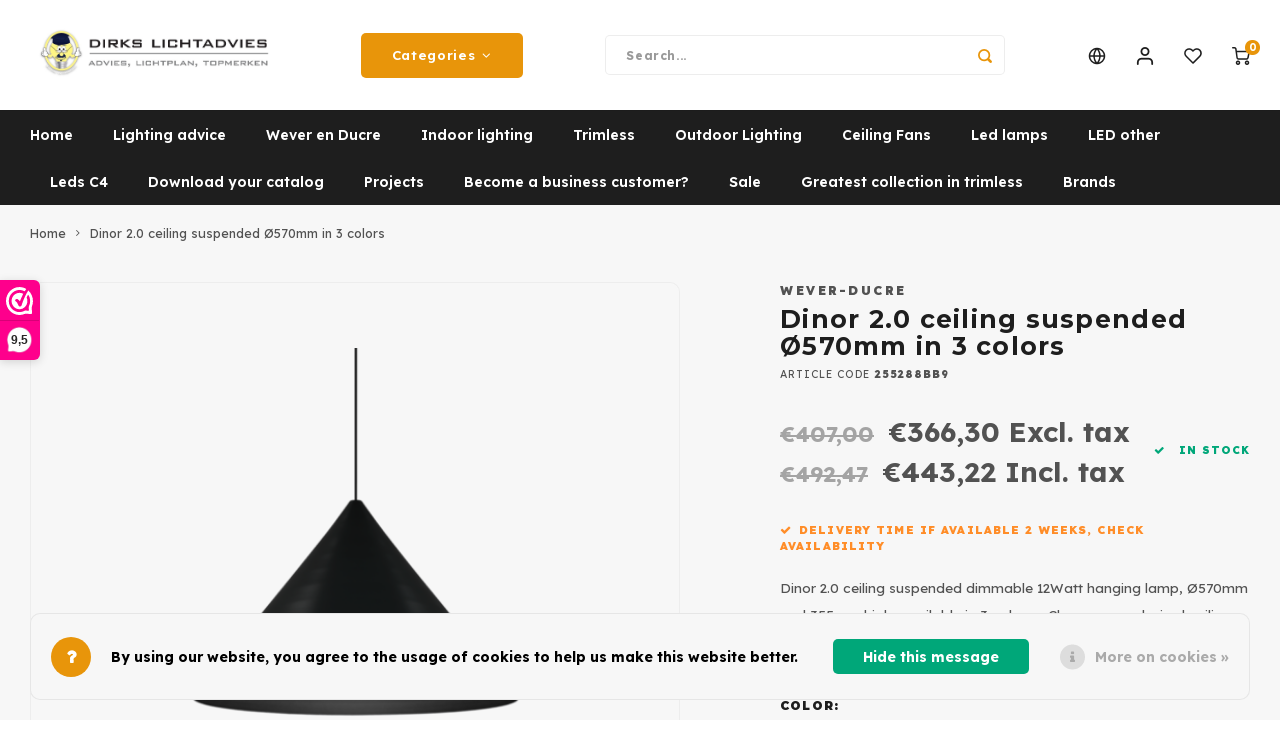

--- FILE ---
content_type: text/html;charset=utf-8
request_url: https://www.dirkslichtadvies.nl/en/dinor-20-ceiling-suspended-570mm.html
body_size: 27024
content:
<!DOCTYPE html>
<html lang="en">
	
  <head>
    
        
    <meta charset="utf-8"/>
<!-- [START] 'blocks/head.rain' -->
<!--

  (c) 2008-2026 Lightspeed Netherlands B.V.
  http://www.lightspeedhq.com
  Generated: 19-01-2026 @ 20:48:49

-->
<link rel="canonical" href="https://www.dirkslichtadvies.nl/en/dinor-20-ceiling-suspended-570mm.html"/>
<link rel="alternate" href="https://www.dirkslichtadvies.nl/en/index.rss" type="application/rss+xml" title="New products"/>
<link href="https://cdn.webshopapp.com/assets/cookielaw.css?2025-02-20" rel="stylesheet" type="text/css"/>
<meta name="robots" content="noodp,noydir"/>
<link href="https://dirkslichtadvies.business.site/" rel="publisher"/>
<meta name="google-site-verification" content="googlec72c208713bb7a24.html"/>
<meta name="google-site-verification" content="2614160584794"/>
<meta property="og:url" content="https://www.dirkslichtadvies.nl/en/dinor-20-ceiling-suspended-570mm.html?source=facebook"/>
<meta property="og:site_name" content="Dirks Lichtadvies"/>
<meta property="og:title" content="Dinor 2.0 ceiling suspended Ø570mm in 3 colors"/>
<meta property="og:description" content="Dinor 2.0 ceiling suspended dimmable 12Watt hanging lamp, Ø570mm and 355mm high, available in 3 colours. Choose your desired ceiling suspension separately"/>
<meta property="og:image" content="https://cdn.webshopapp.com/shops/255969/files/385573345/wever-ducre-dinor-20-ceiling-suspended-570mm-in-3.jpg"/>
<script>
var Tawk_API=Tawk_API||{}, Tawk_LoadStart=new Date();
(function(){
var s1=document.createElement("script"),s0=document.getElementsByTagName("script")[0];
s1.async=true;
s1.src='https://embed.tawk.to/6048ac951c1c2a130d66fb1c/1f0du49vg';
s1.charset='UTF-8';
s1.setAttribute('crossorigin','*');
s0.parentNode.insertBefore(s1,s0);
})();
</script>
<!--[if lt IE 9]>
<script src="https://cdn.webshopapp.com/assets/html5shiv.js?2025-02-20"></script>
<![endif]-->
<!-- [END] 'blocks/head.rain' -->
    <title>Dinor 2.0 ceiling suspended Ø570mm in 3 colors - Dirks Lichtadvies</title>
    <meta name="description" content="Dinor 2.0 ceiling suspended dimmable 12Watt hanging lamp, Ø570mm and 355mm high, available in 3 colours. Choose your desired ceiling suspension separately" />
    <meta name="keywords" content="Dinor 2.0, hanglamp, weverenducre dinor 2.0" />
    <meta http-equiv="X-UA-Compatible" content="IE=edge,chrome=1">
    <meta name="viewport" content="width=device-width, initial-scale=1.0">
    <meta name="apple-mobile-web-app-capable" content="yes">
    <meta name="apple-mobile-web-app-status-bar-style" content="black">
    <meta property="fb:app_id" content="966242223397117"/>
    <meta name="viewport" content="width=device-width, initial-scale=1, maximum-scale=1, user-scalable=0"/>
    <meta name="apple-mobile-web-app-capable" content="yes">
    <meta name="HandheldFriendly" content="true" /> 
		<meta name="apple-mobile-web-app-title" content="Dirks Lichtadvies">
  	<meta property="og:image" content="https://cdn.webshopapp.com/shops/255969/themes/179000/v/1215789/assets/logo.png?20220317155458" />  
		<link rel="apple-touch-icon-precomposed" href="https://cdn.webshopapp.com/shops/255969/themes/179000/assets/homescreen-icon.jpg?20260106122327"/>
  
    <link rel="shortcut icon" href="https://cdn.webshopapp.com/shops/255969/themes/179000/assets/favicon.ico?20260106122327" type="image/x-icon" />
    <link href='//fonts.googleapis.com/css?family=Lexend%20Deca:400,300,500,600,700,800,900' rel='stylesheet' type='text/css'>
    <link href='//fonts.googleapis.com/css?family=Montserrat:400,300,500,600,700,800,900' rel='stylesheet' type='text/css'>
    <link rel="stylesheet" href="https://cdn.webshopapp.com/shops/255969/themes/179000/assets/bootstrap.css?20260106122657" />
    <link rel="stylesheet" href="https://cdn.webshopapp.com/shops/255969/themes/179000/assets/font-awesome-min.css?20260106122657" />
  	  	<link href="https://cdn.webshopapp.com/shops/255969/themes/179000/assets/gibbon-icons.css?20260106122657" rel="stylesheet">
    <link rel="stylesheet" href="https://cdn.webshopapp.com/shops/255969/themes/179000/assets/owl-carousel-min.css?20260106122657" />  
    <link rel="stylesheet" href="https://cdn.webshopapp.com/shops/255969/themes/179000/assets/semantic.css?20260106122657" />  
    <link rel="stylesheet" href="https://cdn.webshopapp.com/shops/255969/themes/179000/assets/jquery-fancybox-min.css?20260106122657" /> 
    <link rel="stylesheet" href="https://cdn.webshopapp.com/shops/255969/themes/179000/assets/style.css?20260106122657?903" /> 
  	<link rel="stylesheet" href="https://cdn.webshopapp.com/shops/255969/themes/179000/assets/sm-style.css?20260106122657?903" /> 
    <link rel="stylesheet" href="https://cdn.webshopapp.com/shops/255969/themes/179000/assets/settings.css?20260106122657" />  
    <link rel="stylesheet" href="https://cdn.webshopapp.com/assets/gui-2-0.css?2025-02-20" />
    <link rel="stylesheet" href="https://cdn.webshopapp.com/assets/gui-responsive-2-0.css?2025-02-20" />   
  	<link href='https://unpkg.com/boxicons@2.0.9/css/boxicons.min.css' rel='stylesheet'>
    <link rel="stylesheet" href="https://cdn.webshopapp.com/shops/255969/themes/179000/assets/custom.css?20260106122657" />

    <script src="https://cdn.webshopapp.com/assets/jquery-1-9-1.js?2025-02-20"></script>
    <script src="https://cdn.webshopapp.com/assets/jquery-ui-1-10-1.js?2025-02-20"></script>
    
   
    <script src="https://cdn.webshopapp.com/shops/255969/themes/179000/assets/bootstrap.js?20260106122657"></script>
    <script src="https://cdn.webshopapp.com/shops/255969/themes/179000/assets/owl-carousel-min.js?20260106122657"></script>
    <script src="https://cdn.webshopapp.com/shops/255969/themes/179000/assets/semantic.js?20260106122657"></script>
    <script src="https://cdn.webshopapp.com/shops/255969/themes/179000/assets/jquery-fancybox-min.js?20260106122657"></script>
    <script src="https://cdn.webshopapp.com/shops/255969/themes/179000/assets/moment.js?20260106122657"></script>  
    <script src="https://cdn.webshopapp.com/shops/255969/themes/179000/assets/js-cookie.js?20260106122657"></script>
    <script src="https://cdn.webshopapp.com/shops/255969/themes/179000/assets/jquery-countdown-min.js?20260106122657"></script>
  	<script src="https://cdn.webshopapp.com/shops/255969/themes/179000/assets/masonry.js?20260106122657"></script>
    <script src="https://cdn.webshopapp.com/shops/255969/themes/179000/assets/global.js?20260106122657?903"></script>
  	<script src="//cdnjs.cloudflare.com/ajax/libs/jqueryui-touch-punch/0.2.3/jquery.ui.touch-punch.min.js"></script>
    
    <script src="https://cdn.webshopapp.com/shops/255969/themes/179000/assets/jcarousel.js?20260106122657"></script>
    <script src="https://cdn.webshopapp.com/assets/gui.js?2025-02-20"></script>
    <script src="https://cdn.webshopapp.com/assets/gui-responsive-2-0.js?2025-02-20"></script>
    
        
    
    <!--[if lt IE 9]>
    <link rel="stylesheet" href="https://cdn.webshopapp.com/shops/255969/themes/179000/assets/style-ie.css?20260106122657" />
    <![endif]-->
  </head>  <body class=""><div class="cart-overlay cart"></div><div class="cart-side cart"><div class="cart-inner"><div class="cart-title-wrap"><div class="cart-title"><div class="align"><div class="title title-font align-middle">Cart</div><div class="items text-right align-middle"><span class="item-qty">0</span> items</div></div></div><div class="close-cart"><div class="align align-100"><div class="align-middle"><i class='bx bx-x'></i></div></div></div></div><div class="cart-body"><div class="no-cart-products">No products found...</div></div></div></div><script type="application/ld+json">
[
			{
    "@context": "http://schema.org",
    "@type": "BreadcrumbList",
    "itemListElement":
    [
      {
        "@type": "ListItem",
        "position": 1,
        "item": {
        	"@id": "https://www.dirkslichtadvies.nl/en/",
        	"name": "Home"
        }
      },
    	    	{
    		"@type": "ListItem",
     		"position": 2,
     		"item":	{
      		"@id": "https://www.dirkslichtadvies.nl/en/dinor-20-ceiling-suspended-570mm.html",
      		"name": "Dinor 2.0 ceiling suspended Ø570mm in 3 colors"
    		}
    	}    	    ]
  },
      
      
  {
    "@context": "http://schema.org",
    "@type": "Product", 
    "name": "Wever-Ducre Dinor 2.0 ceiling suspended Ø570mm in 3 colors",
    "url": "https://www.dirkslichtadvies.nl/en/dinor-20-ceiling-suspended-570mm.html",
    "brand": "Wever-Ducre",    "description": "Dinor 2.0 ceiling suspended dimmable 12Watt hanging lamp, Ø570mm and 355mm high, available in 3 colours. Choose your desired ceiling suspension separately",    "image": "https://cdn.webshopapp.com/shops/255969/files/385573345/300x250x2/wever-ducre-dinor-20-ceiling-suspended-570mm-in-3.jpg",        "mpn": "255288BB9",    "sku": "255288BB9",    "offers": {
      "@type": "Offer",
            "price": "366.30",
      "priceCurrency": "EUR",
            "url": "https://www.dirkslichtadvies.nl/en/dinor-20-ceiling-suspended-570mm.html",
      "priceValidUntil": "2027-01-19"
            	,"availability": "https://schema.org/InStock"
                    
    }
      },
      
    {
  "@context": "http://schema.org",
  "@id": "https://www.dirkslichtadvies.nl/en/#Organization",
  "@type": "Organization",
  "url": "https://www.dirkslichtadvies.nl/", 
  "name": "Dirks Lichtadvies",
  "logo": "https://cdn.webshopapp.com/shops/255969/themes/179000/v/1215789/assets/logo.png?20220317155458",
  "telephone": "085-0163031",
  "email": ""
    }
  ]
</script><div class="cart-messages hidden"><ul></ul></div><div id="login-popup" class="mobile-popup" data-popup="login"><div class="popup-inner"><div class="title-small title-font">Login</div><form class="formLogin" id="formLogin" action="https://www.dirkslichtadvies.nl/en/account/loginPost/?return=https%3A%2F%2Fwww.dirkslichtadvies.nl%2Fen%2Fdinor-20-ceiling-suspended-570mm.html" method="post"><input type="hidden" name="key" value="da021a0161fb09640a0f12ffdcf8e15a" /><input type="hidden" name="type" value="login" /><input type="submit" hidden/><input type="text" name="email" id="formLoginEmail" value="" placeholder="Email address" class="standard-input" /><input type="password" name="password" id="formLoginPassword" value="" placeholder="Password" class="standard-input"/><div class="buttons"><a class="btn accent" href="#" onclick="$('#formLogin').submit(); return false;" title="Login">Login</a></div></form><div class="options"><a class="forgot-pw" href="https://www.dirkslichtadvies.nl/en/account/password/">Forgot your password?</a><span class="or">or</span><a class="no-account" href="https://www.dirkslichtadvies.nl/en/account/register/">No account yet? Click</a></div></div><div class="close-popup"><div class="close-popup-inner"><a href="javascript:;" class="close-mobile-popup" data-fancybox-close>
        Close
      </a></div></div></div><div id="language-currency-popup" class="language-currency-popup mobile-popup"><div class="popup-inner"><div class="language-section"><div class="title-small title-font">Language</div><div class="options-wrap"><div class="option"><a href="https://www.dirkslichtadvies.nl/nl/go/product/127601962"><div class="inner"><div class="icon"><img src="https://cdn.webshopapp.com/shops/255969/themes/179000/assets/flag-nl.svg?20260106122657" alt="flag-Nederlands"></div><div class="text">Nederlands</div></div></a></div><div class="option active"><a href="https://www.dirkslichtadvies.nl/en/go/product/127601962"><div class="inner"><div class="icon"><img src="https://cdn.webshopapp.com/shops/255969/themes/179000/assets/flag-en.svg?20260106122657" alt="flag-English"></div><div class="text">English</div></div></a></div></div></div><div class="close-popup"><div class="close-popup-inner"><a href="javascript:;" class="close-mobile-popup" data-fancybox-close>
          Close
        </a></div></div></div></div><div class="mobile-menu mobile-popup" data-popup="menu"><div class="popup-inner"><div class="menu-wrap"><div class="breads">Hoofdmenu</div><div class="title-small title-font">Categories</div><div class="menu"><ul><li class=""><a class="normal-link" href="https://www.dirkslichtadvies.nl/en/lighting-advice/">Lighting advice</a></li><li class=""><a class="normal-link" href="https://www.dirkslichtadvies.nl/en/wever-en-ducre/">Wever en Ducre<span class="more-cats"><i class="fa fa-chevron-right"></i></span></a><div class="subs"><div class="breads">Hoofdmenu / wever en ducre</div><div class="title-small title-font text-center subs-back"><i class="fa fa-chevron-left"></i>Wever en Ducre</div><ul class=""><li class=""><a class="normal-link" href="https://www.dirkslichtadvies.nl/en/wever-en-ducre/ceiling-recessed-indoor/">Ceiling recessed Indoor</a></li><li class=""><a class="normal-link" href="https://www.dirkslichtadvies.nl/en/wever-en-ducre/ceiling-surface-indoor/">Ceiling surface Indoor</a></li><li class=""><a class="normal-link" href="https://www.dirkslichtadvies.nl/en/wever-en-ducre/tracks-strex-48volt/">Tracks Strex 48Volt</a></li><li class=""><a class="normal-link" href="https://www.dirkslichtadvies.nl/en/wever-en-ducre/tracks-1-phase-230volt/">Tracks 1-phase 230Volt</a></li><li class=""><a class="normal-link" href="https://www.dirkslichtadvies.nl/en/wever-en-ducre/tracks-3-phase-230volt/">Tracks 3-phase 230Volt</a></li><li class=""><a class="normal-link" href="https://www.dirkslichtadvies.nl/en/wever-en-ducre/wall-recessed-indoor/">Wall recessed Indoor</a></li><li class=""><a class="normal-link" href="https://www.dirkslichtadvies.nl/en/wever-en-ducre/wall-surface-indoor/">Wall surface Indoor</a></li><li class=""><a class="normal-link" href="https://www.dirkslichtadvies.nl/en/wever-en-ducre/ceiling-suspended-indoor/">Ceiling suspended Indoor</a></li><li class=""><a class="normal-link" href="https://www.dirkslichtadvies.nl/en/wever-en-ducre/table-indoor/">Table Indoor</a></li><li class=""><a class="normal-link" href="https://www.dirkslichtadvies.nl/en/wever-en-ducre/floor-indoor/">Floor Indoor</a></li><li class=""><a class="normal-link" href="https://www.dirkslichtadvies.nl/en/wever-en-ducre/floor-outdoor/">Floor Outdoor</a></li><li class=""><a class="normal-link" href="https://www.dirkslichtadvies.nl/en/wever-en-ducre/wall-surface-outdoor/">Wall surface Outdoor</a></li><li class=""><a class="normal-link" href="https://www.dirkslichtadvies.nl/en/wever-en-ducre/wall-recessed-outdoor/">Wall recessed Outdoor</a></li><li class=""><a class="normal-link" href="https://www.dirkslichtadvies.nl/en/wever-en-ducre/ceiling-surface-outdoor/">Ceiling Surface Outdoor</a></li><li class=""><a class="normal-link" href="https://www.dirkslichtadvies.nl/en/wever-en-ducre/ceiling-recessed-outdoor/">Ceiling recessed Outdoor</a></li></ul></div></li><li class=""><a class="normal-link" href="https://www.dirkslichtadvies.nl/en/indoor-lighting/">Indoor lighting<span class="more-cats"><i class="fa fa-chevron-right"></i></span></a><div class="subs"><div class="breads">Hoofdmenu / indoor lighting</div><div class="title-small title-font text-center subs-back"><i class="fa fa-chevron-left"></i>Indoor lighting</div><ul class=""><li class=""><a class="normal-link" href="https://www.dirkslichtadvies.nl/en/indoor-lighting/recessed-spots/">Recessed spots<span class="more-cats"><i class="fa fa-chevron-right"></i></span></a><div class="subs"><div class="breads">Hoofdmenu / indoor lighting / recessed spots</div><div class="title-small title-font text-center subs-back"><i class="fa fa-chevron-left"></i>Recessed spots</div><ul class=""><li class=""><a class="normal-link" href="https://www.dirkslichtadvies.nl/en/indoor-lighting/recessed-spots/trim-with-edge/">Trim (with edge)</a></li><li class=""><a class="normal-link" href="https://www.dirkslichtadvies.nl/en/indoor-lighting/recessed-spots/trimless/">Trimless</a></li><li class=""><a class="normal-link" href="https://www.dirkslichtadvies.nl/en/indoor-lighting/recessed-spots/bathroom-recessed-spotlights/">Bathroom recessed spotlights</a></li><li class=""><a class="normal-link" href="https://www.dirkslichtadvies.nl/en/indoor-lighting/recessed-spots/trimless-plaster-paintable/">Trimless - Plaster - paintable</a></li><li class=""><a class="normal-link" href="https://www.dirkslichtadvies.nl/en/indoor-lighting/recessed-spots/accessories/">Accessories</a></li></ul></div></li><li class=""><a class="normal-link" href="https://www.dirkslichtadvies.nl/en/indoor-lighting/surface-spots/">Surface spots</a></li><li class=""><a class="normal-link" href="https://www.dirkslichtadvies.nl/en/indoor-lighting/downlighters/">Downlighters<span class="more-cats"><i class="fa fa-chevron-right"></i></span></a><div class="subs"><div class="breads">Hoofdmenu / indoor lighting / recessed spots / surface spots / downlighters</div><div class="title-small title-font text-center subs-back"><i class="fa fa-chevron-left"></i>Downlighters</div><ul class=""><li class=""><a class="normal-link" href="https://www.dirkslichtadvies.nl/en/indoor-lighting/downlighters/recessed-fixed/">Recessed fixed</a></li><li class=""><a class="normal-link" href="https://www.dirkslichtadvies.nl/en/indoor-lighting/downlighters/recessed-adjustible/">Recessed adjustible</a></li><li class=""><a class="normal-link" href="https://www.dirkslichtadvies.nl/en/indoor-lighting/downlighters/surface/">Surface</a></li></ul></div></li><li class=""><a class="normal-link" href="https://www.dirkslichtadvies.nl/en/indoor-lighting/pendant-lamps/">Pendant lamps</a></li><li class=""><a class="normal-link" href="https://www.dirkslichtadvies.nl/en/indoor-lighting/led-panels/">Led Panels<span class="more-cats"><i class="fa fa-chevron-right"></i></span></a><div class="subs"><div class="breads">Hoofdmenu / indoor lighting / recessed spots / surface spots / downlighters / pendant lamps / led panels</div><div class="title-small title-font text-center subs-back"><i class="fa fa-chevron-left"></i>Led Panels</div><ul class=""><li class=""><a class="normal-link" href="https://www.dirkslichtadvies.nl/en/"></a></li><li class=""><a class="normal-link" href="https://www.dirkslichtadvies.nl/en/"></a></li><li class=""><a class="normal-link" href="https://www.dirkslichtadvies.nl/en/"></a></li></ul></div></li><li class=""><a class="normal-link" href="https://www.dirkslichtadvies.nl/en/indoor-lighting/ceiling-lamps/">Ceiling lamps</a></li><li class=""><a class="normal-link" href="https://www.dirkslichtadvies.nl/en/indoor-lighting/wall-lamps/">Wall lamps<span class="more-cats"><i class="fa fa-chevron-right"></i></span></a><div class="subs"><div class="breads">Hoofdmenu / indoor lighting / recessed spots / surface spots / downlighters / pendant lamps / led panels / ceiling lamps / wall lamps</div><div class="title-small title-font text-center subs-back"><i class="fa fa-chevron-left"></i>Wall lamps</div><ul class=""><li class=""><a class="normal-link" href="https://www.dirkslichtadvies.nl/en/indoor-lighting/wall-lamps/surface/">Surface</a></li><li class=""><a class="normal-link" href="https://www.dirkslichtadvies.nl/en/indoor-lighting/wall-lamps/recessed/">Recessed</a></li></ul></div></li><li class=""><a class="normal-link" href="https://www.dirkslichtadvies.nl/en/indoor-lighting/floorlamps/">Floorlamps</a></li><li class=""><a class="normal-link" href="https://www.dirkslichtadvies.nl/en/"><span class="more-cats"><i class="fa fa-chevron-right"></i></span></a><div class="subs"><div class="breads">Hoofdmenu / indoor lighting / recessed spots / surface spots / downlighters / pendant lamps / led panels / ceiling lamps / wall lamps / floorlamps / </div><div class="title-small title-font text-center subs-back"><i class="fa fa-chevron-left"></i></div><ul class=""><li class=""><a class="normal-link" href="https://www.dirkslichtadvies.nl/en/"></a></li><li class=""><a class="normal-link" href="https://www.dirkslichtadvies.nl/en/"></a></li></ul></div></li><li class=""><a class="normal-link" href="https://www.dirkslichtadvies.nl/en/indoor-lighting/track-systems/">Track systems<span class="more-cats"><i class="fa fa-chevron-right"></i></span></a><div class="subs"><div class="breads">Hoofdmenu / indoor lighting / recessed spots / surface spots / downlighters / pendant lamps / led panels / ceiling lamps / wall lamps / floorlamps /  / track systems</div><div class="title-small title-font text-center subs-back"><i class="fa fa-chevron-left"></i>Track systems</div><ul class=""><li class=""><a class="normal-link" href="https://www.dirkslichtadvies.nl/en/indoor-lighting/track-systems/track-3-phase/">Track 3-phase</a></li><li class=""><a class="normal-link" href="https://www.dirkslichtadvies.nl/en/indoor-lighting/track-systems/trackspots-led-3-phase/">Trackspots LED 3-phase</a></li><li class=""><a class="normal-link" href="https://www.dirkslichtadvies.nl/en/indoor-lighting/track-systems/track-1-fase/">Track 1-fase</a></li><li class=""><a class="normal-link" href="https://www.dirkslichtadvies.nl/en/indoor-lighting/track-systems/trackspots-led-1-phase/">Trackspots LED 1-phase</a></li><li class=""><a class="normal-link" href="https://www.dirkslichtadvies.nl/en/indoor-lighting/track-systems/strex-track-system-48volt-dali/">Strex track system 48Volt DALI</a></li></ul></div></li><li class=""><a class="normal-link" href="https://www.dirkslichtadvies.nl/en/"></a></li></ul></div></li><li class=""><a class="normal-link" href="https://www.dirkslichtadvies.nl/en/trimless/">Trimless<span class="more-cats"><i class="fa fa-chevron-right"></i></span></a><div class="subs"><div class="breads">Hoofdmenu / trimless</div><div class="title-small title-font text-center subs-back"><i class="fa fa-chevron-left"></i>Trimless</div><ul class=""><li class=""><a class="normal-link" href="https://www.dirkslichtadvies.nl/en/trimless/ceiling/">Ceiling</a></li><li class=""><a class="normal-link" href="https://www.dirkslichtadvies.nl/en/trimless/wall/">Wall</a></li><li class=""><a class="normal-link" href="https://www.dirkslichtadvies.nl/en/trimless/stair-step/">Stair step</a></li></ul></div></li><li class=""><a class="normal-link" href="https://www.dirkslichtadvies.nl/en/outdoor-lighting/">Outdoor Lighting<span class="more-cats"><i class="fa fa-chevron-right"></i></span></a><div class="subs"><div class="breads">Hoofdmenu / outdoor lighting</div><div class="title-small title-font text-center subs-back"><i class="fa fa-chevron-left"></i>Outdoor Lighting</div><ul class=""><li class=""><a class="normal-link" href="https://www.dirkslichtadvies.nl/en/outdoor-lighting/spotlights/">Spotlights</a></li><li class=""><a class="normal-link" href="https://www.dirkslichtadvies.nl/en/outdoor-lighting/ground-recessed-spotlights/">Ground recessed spotlights<span class="more-cats"><i class="fa fa-chevron-right"></i></span></a><div class="subs"><div class="breads">Hoofdmenu / outdoor lighting / spotlights / ground recessed spotlights</div><div class="title-small title-font text-center subs-back"><i class="fa fa-chevron-left"></i>Ground recessed spotlights</div><ul class=""><li class=""><a class="normal-link" href="https://www.dirkslichtadvies.nl/en/outdoor-lighting/ground-recessed-spotlights/ios/">ios</a></li><li class=""><a class="normal-link" href="https://www.dirkslichtadvies.nl/en/outdoor-lighting/ground-recessed-spotlights/gea-gu10/">GEA GU10</a></li><li class=""><a class="normal-link" href="https://www.dirkslichtadvies.nl/en/outdoor-lighting/ground-recessed-spotlights/gea-power-led-pro/">GEA Power Led Pro</a></li><li class=""><a class="normal-link" href="https://www.dirkslichtadvies.nl/en/outdoor-lighting/ground-recessed-spotlights/gea-power-led/">GEA Power Led</a></li><li class=""><a class="normal-link" href="https://www.dirkslichtadvies.nl/en/outdoor-lighting/ground-recessed-spotlights/gea-cob-led/">GEA COB Led</a></li><li class=""><a class="normal-link" href="https://www.dirkslichtadvies.nl/en/outdoor-lighting/ground-recessed-spotlights/gea-led-wall-washer/">GEA Led Wall Washer</a></li><li class=""><a class="normal-link" href="https://www.dirkslichtadvies.nl/en/outdoor-lighting/ground-recessed-spotlights/gea-rgb-easy/">GEA RGB Easy+</a></li><li class=""><a class="normal-link" href="https://www.dirkslichtadvies.nl/en/outdoor-lighting/ground-recessed-spotlights/gea-led-step/">GEA Led Step</a></li><li class=""><a class="normal-link" href="https://www.dirkslichtadvies.nl/en/outdoor-lighting/ground-recessed-spotlights/xena-led/">Xena Led</a></li><li class=""><a class="normal-link" href="https://www.dirkslichtadvies.nl/en/outdoor-lighting/ground-recessed-spotlights/map-led-floor-recessed/">MAP LED floor recessed</a></li></ul></div></li><li class=""><a class="normal-link" href="https://www.dirkslichtadvies.nl/en/outdoor-lighting/ceiling-recessed/">Ceiling recessed</a></li><li class=""><a class="normal-link" href="https://www.dirkslichtadvies.nl/en/outdoor-lighting/wall-lamps/">Wall lamps<span class="more-cats"><i class="fa fa-chevron-right"></i></span></a><div class="subs"><div class="breads">Hoofdmenu / outdoor lighting / spotlights / ground recessed spotlights / ceiling recessed / wall lamps</div><div class="title-small title-font text-center subs-back"><i class="fa fa-chevron-left"></i>Wall lamps</div><ul class=""><li class=""><a class="normal-link" href="https://www.dirkslichtadvies.nl/en/outdoor-lighting/wall-lamps/recessed/">Recessed</a></li><li class=""><a class="normal-link" href="https://www.dirkslichtadvies.nl/en/outdoor-lighting/wall-lamps/surface/">Surface</a></li></ul></div></li><li class=""><a class="normal-link" href="https://www.dirkslichtadvies.nl/en/outdoor-lighting/ceiling-lamps/">Ceiling lamps<span class="more-cats"><i class="fa fa-chevron-right"></i></span></a><div class="subs"><div class="breads">Hoofdmenu / outdoor lighting / spotlights / ground recessed spotlights / ceiling recessed / wall lamps / ceiling lamps</div><div class="title-small title-font text-center subs-back"><i class="fa fa-chevron-left"></i>Ceiling lamps</div><ul class=""><li class=""><a class="normal-link" href="https://www.dirkslichtadvies.nl/en/outdoor-lighting/ceiling-lamps/recessed/">Recessed</a></li><li class=""><a class="normal-link" href="https://www.dirkslichtadvies.nl/en/outdoor-lighting/ceiling-lamps/surface/">Surface</a></li></ul></div></li><li class=""><a class="normal-link" href="https://www.dirkslichtadvies.nl/en/outdoor-lighting/pendant-lights/">Pendant lights</a></li><li class=""><a class="normal-link" href="https://www.dirkslichtadvies.nl/en/outdoor-lighting/street-lights/">Street lights</a></li><li class=""><a class="normal-link" href="https://www.dirkslichtadvies.nl/en/outdoor-lighting/floor-lamps/">Floor lamps</a></li><li class=""><a class="normal-link" href="https://www.dirkslichtadvies.nl/en/outdoor-lighting/bollard-lamps/">Bollard lamps</a></li></ul></div></li><li class=""><a class="normal-link" href="https://www.dirkslichtadvies.nl/en/ceiling-fans/">Ceiling Fans<span class="more-cats"><i class="fa fa-chevron-right"></i></span></a><div class="subs"><div class="breads">Hoofdmenu / ceiling fans</div><div class="title-small title-font text-center subs-back"><i class="fa fa-chevron-left"></i>Ceiling Fans</div><ul class=""><li class=""><a class="normal-link" href="https://www.dirkslichtadvies.nl/en/ceiling-fans/accessories/">Accessories</a></li></ul></div></li><li class=""><a class="normal-link" href="https://www.dirkslichtadvies.nl/en/led-lamps/">Led lamps<span class="more-cats"><i class="fa fa-chevron-right"></i></span></a><div class="subs"><div class="breads">Hoofdmenu / led lamps</div><div class="title-small title-font text-center subs-back"><i class="fa fa-chevron-left"></i>Led lamps</div><ul class=""><li class=""><a class="normal-link" href="https://www.dirkslichtadvies.nl/en/led-lamps/dim-to-warm/">Dim to Warm </a></li><li class=""><a class="normal-link" href="https://www.dirkslichtadvies.nl/en/led-lamps/ar111-g53/">AR111 - G53 </a></li><li class=""><a class="normal-link" href="https://www.dirkslichtadvies.nl/en/led-lamps/ar111-gu10/">AR111 - GU10</a></li><li class=""><a class="normal-link" href="https://www.dirkslichtadvies.nl/en/led-lamps/par11-gu10/">PAR11-GU10</a></li><li class=""><a class="normal-link" href="https://www.dirkslichtadvies.nl/en/led-lamps/par16-gu10/">PAR16-GU10</a></li><li class=""><a class="normal-link" href="https://www.dirkslichtadvies.nl/en/led-lamps/classic-e-27/">Classic E-27</a></li></ul></div></li><li class=""><a class="normal-link" href="https://www.dirkslichtadvies.nl/en/led-other/">LED other<span class="more-cats"><i class="fa fa-chevron-right"></i></span></a><div class="subs"><div class="breads">Hoofdmenu / led other</div><div class="title-small title-font text-center subs-back"><i class="fa fa-chevron-left"></i>LED other</div><ul class=""><li class=""><a class="normal-link" href="https://www.dirkslichtadvies.nl/en/"><span class="more-cats"><i class="fa fa-chevron-right"></i></span></a><div class="subs"><div class="breads">Hoofdmenu / led other / </div><div class="title-small title-font text-center subs-back"><i class="fa fa-chevron-left"></i></div><ul class=""><li class=""><a class="normal-link" href="https://www.dirkslichtadvies.nl/en/6586256/6596198/50mm-mr16-par16/">Ø50mm MR16-PAR16 </a></li></ul></div></li><li class=""><a class="normal-link" href="https://www.dirkslichtadvies.nl/en/led-other/drivers/">Drivers<span class="more-cats"><i class="fa fa-chevron-right"></i></span></a><div class="subs"><div class="breads">Hoofdmenu / led other /  / drivers</div><div class="title-small title-font text-center subs-back"><i class="fa fa-chevron-left"></i>Drivers</div><ul class=""><li class=""><a class="normal-link" href="https://www.dirkslichtadvies.nl/en/led-other/drivers/350ma/">350mA</a></li><li class=""><a class="normal-link" href="https://www.dirkslichtadvies.nl/en/led-other/drivers/500ma/">500mA</a></li><li class=""><a class="normal-link" href="https://www.dirkslichtadvies.nl/en/led-other/drivers/700ma/">700mA</a></li><li class=""><a class="normal-link" href="https://www.dirkslichtadvies.nl/en/led-other/drivers/1050ma/">1050mA</a></li><li class=""><a class="normal-link" href="https://www.dirkslichtadvies.nl/en/led-other/drivers/multi/">Multi </a></li><li class=""><a class="normal-link" href="https://www.dirkslichtadvies.nl/en/led-other/drivers/12-volt/">12 Volt</a></li><li class=""><a class="normal-link" href="https://www.dirkslichtadvies.nl/en/led-other/drivers/24-volt/">24 Volt</a></li></ul></div></li><li class=""><a class="normal-link" href="https://www.dirkslichtadvies.nl/en/led-other/led-strips-profiles/">LED strips - profiles<span class="more-cats"><i class="fa fa-chevron-right"></i></span></a><div class="subs"><div class="breads">Hoofdmenu / led other /  / drivers / led strips - profiles</div><div class="title-small title-font text-center subs-back"><i class="fa fa-chevron-left"></i>LED strips - profiles</div><ul class=""><li class=""><a class="normal-link" href="https://www.dirkslichtadvies.nl/en/led-other/led-strips-profiles/profiles-aluminium/">Profiles Aluminium</a></li><li class=""><a class="normal-link" href="https://www.dirkslichtadvies.nl/en/"></a></li><li class=""><a class="normal-link" href="https://www.dirkslichtadvies.nl/en/"></a></li><li class=""><a class="normal-link" href="https://www.dirkslichtadvies.nl/en/"></a></li><li class=""><a class="normal-link" href="https://www.dirkslichtadvies.nl/en/"></a></li></ul></div></li><li class=""><a class="normal-link" href="https://www.dirkslichtadvies.nl/en/"></a></li><li class=""><a class="normal-link" href="https://www.dirkslichtadvies.nl/en/led-other/dimmers/">Dimmers</a></li></ul></div></li><li class=""><a class="normal-link" href="https://www.dirkslichtadvies.nl/en/leds-c4/">Leds C4</a></li><li class=""><a class="normal-link" href="https://www.dirkslichtadvies.nl/en/download-your-catalog/">Download your catalog</a></li><li class=""><a class="normal-link" href="https://www.dirkslichtadvies.nl/en/projects/">Projects</a></li><li class=""><a class="normal-link" href="https://www.dirkslichtadvies.nl/en/become-a-business-customer/">Become a business customer?</a></li><li class=""><a class="normal-link" href="https://www.dirkslichtadvies.nl/en/sale/">Sale</a></li><li class=""><a href="https://www.dirkslichtadvies.nl/en/trimless/" target="_blank">Greatest collection in trimless</a></li><li class=""><a href="https://www.dirkslichtadvies.nl/en/brands/">Brands</a></li></ul><ul><li><a href="javascript:;">Language - EN<span class="more-cats"><i class="fa fa-chevron-right"></i></span></a><div class="subs"><div class="breads">Hoofdmenu</div><div class="title-small title-font text-center subs-back"><i class="fa fa-chevron-left"></i>Language</div><ul class=""><li class=""><a class="normal-link" href="https://www.dirkslichtadvies.nl/nl/">Nederlands</a></li><li class="active"><a class="normal-link" href="https://www.dirkslichtadvies.nl/en/">English</a></li></ul></div></li><li class="highlight hidden-sm"><a class="open-mobile-slide" data-popup="login" href="javascript:;">Login</a></li></ul></div></div></div><div class="close-popup dark"><div class="close-popup-inner"><a href="javascript:;" class="close-mobile-popup" data-fancybox-close>
        Close
      </a></div></div></div><a class="open-newsletter hidden" href="#newsletter-popup" data-fancybox="newsletter">open</a><div id="newsletter-popup" data-show="60" data-hide="3"><div class="inner"><div class="image hidden-xs"></div><div class="text"><div class="title-wrap"><div class="title title-font">Sign up for our newsletter</div><div class="content general-content"><p>Get the latest updates, news and product offers via email</p></div></div><form id="formNewsletterPop" action="https://www.dirkslichtadvies.nl/en/account/newsletter/" method="post"><input type="hidden" name="key" value="da021a0161fb09640a0f12ffdcf8e15a" /><input type="search" name="email"  value="" placeholder="E-mail" class="standard-input"/><a class="btn submit-newsletter accent" href="javascript:;" title="Subscribe">Subscribe</a></form></div></div></div><header id="header" class="with-large-logo"><div class="main-header"><div class="container"><div class="inner"><div class="logo large-logo align-middle"><a href="https://www.dirkslichtadvies.nl/en/"><img src="https://cdn.webshopapp.com/shops/255969/themes/179000/v/1215789/assets/logo.png?20220317155458" alt="Dirks Lichtadvies"></a></div><div class="vertical-menu-wrap hidden-xs hidden-md hidden-lg"><div class="btn-wrap"><a class="btn accent vertical-menu-btn open-mobile-slide" data-popup="menu" data-main-link href="javascript:;">Categories<i class="fa fa-angle-down"></i></a></div></div><div class="vertical-menu-wrap hidden-xs hidden-sm  "><div class="btn-wrap"><a class="btn accent vertical-menu-btn open-vertical-menu">Categories<i class="fa fa-angle-down"></i></a><div class="vertical-menu"><ul><li class=""><a class="" href="https://www.dirkslichtadvies.nl/en/lighting-advice/"><div class="category-wrap"><img src="https://cdn.webshopapp.com/shops/255969/files/241618733/100x100x1/lighting-advice.jpg" alt="Lighting advice">
                                            Lighting advice
                    </div></a></li><li class=""><a class="" href="https://www.dirkslichtadvies.nl/en/wever-en-ducre/"><div class="category-wrap"><img src="https://cdn.webshopapp.com/shops/255969/files/332236394/100x100x1/wever-en-ducre.jpg" alt="Wever en Ducre">
                                            Wever en Ducre
                    </div><i class="fa fa-chevron-right arrow-right"></i></a><div class="subs"><ul><li class="subs-title"><a class="" href="https://www.dirkslichtadvies.nl/en/wever-en-ducre/">Wever en Ducre</a></li><li class=""><a class="" href="https://www.dirkslichtadvies.nl/en/wever-en-ducre/ceiling-recessed-indoor/"><div>
                            Ceiling recessed Indoor
                          </div></a></li><li class=""><a class="" href="https://www.dirkslichtadvies.nl/en/wever-en-ducre/ceiling-surface-indoor/"><div>
                            Ceiling surface Indoor
                          </div></a></li><li class=""><a class="" href="https://www.dirkslichtadvies.nl/en/wever-en-ducre/tracks-strex-48volt/"><div>
                            Tracks Strex 48Volt
                          </div></a></li><li class=""><a class="" href="https://www.dirkslichtadvies.nl/en/wever-en-ducre/tracks-1-phase-230volt/"><div>
                            Tracks 1-phase 230Volt
                          </div></a></li><li class=""><a class="" href="https://www.dirkslichtadvies.nl/en/wever-en-ducre/tracks-3-phase-230volt/"><div>
                            Tracks 3-phase 230Volt
                          </div></a></li><li class=""><a class="" href="https://www.dirkslichtadvies.nl/en/wever-en-ducre/wall-recessed-indoor/"><div>
                            Wall recessed Indoor
                          </div></a></li><li class=""><a class="" href="https://www.dirkslichtadvies.nl/en/wever-en-ducre/wall-surface-indoor/"><div>
                            Wall surface Indoor
                          </div></a></li><li class=""><a class="" href="https://www.dirkslichtadvies.nl/en/wever-en-ducre/ceiling-suspended-indoor/"><div>
                            Ceiling suspended Indoor
                          </div></a></li><li class=""><a class="" href="https://www.dirkslichtadvies.nl/en/wever-en-ducre/table-indoor/"><div>
                            Table Indoor
                          </div></a></li><li class=""><a class="" href="https://www.dirkslichtadvies.nl/en/wever-en-ducre/floor-indoor/"><div>
                            Floor Indoor
                          </div></a></li><li class=""><a class="" href="https://www.dirkslichtadvies.nl/en/wever-en-ducre/floor-outdoor/"><div>
                            Floor Outdoor
                          </div></a></li><li class=""><a class="" href="https://www.dirkslichtadvies.nl/en/wever-en-ducre/wall-surface-outdoor/"><div>
                            Wall surface Outdoor
                          </div></a></li><li class=""><a class="" href="https://www.dirkslichtadvies.nl/en/wever-en-ducre/wall-recessed-outdoor/"><div>
                            Wall recessed Outdoor
                          </div></a></li><li class=""><a class="" href="https://www.dirkslichtadvies.nl/en/wever-en-ducre/ceiling-surface-outdoor/"><div>
                            Ceiling Surface Outdoor
                          </div></a></li><li class=""><a class="" href="https://www.dirkslichtadvies.nl/en/wever-en-ducre/ceiling-recessed-outdoor/"><div>
                            Ceiling recessed Outdoor
                          </div></a></li></ul></div></li><li class=""><a class="" href="https://www.dirkslichtadvies.nl/en/indoor-lighting/"><div class="category-wrap"><img src="https://cdn.webshopapp.com/shops/255969/files/173431544/100x100x1/indoor-lighting.jpg" alt="Indoor lighting">
                                            Indoor lighting
                    </div><i class="fa fa-chevron-right arrow-right"></i></a><div class="subs"><ul><li class="subs-title"><a class="" href="https://www.dirkslichtadvies.nl/en/indoor-lighting/">Indoor lighting</a></li><li class=""><a class="" href="https://www.dirkslichtadvies.nl/en/indoor-lighting/recessed-spots/"><div>
                            Recessed spots
                          </div><i class="fa fa-chevron-right arrow-right"></i></a><div class="subs"><ul><li class="subs-title"><a class="" href="https://www.dirkslichtadvies.nl/en/indoor-lighting/recessed-spots/">Recessed spots</a></li><li class=""><a class="" href="https://www.dirkslichtadvies.nl/en/indoor-lighting/recessed-spots/trim-with-edge/"><div>
                                  Trim (with edge)
                                </div></a></li><li class=""><a class="" href="https://www.dirkslichtadvies.nl/en/indoor-lighting/recessed-spots/trimless/"><div>
                                  Trimless
                                </div></a></li><li class=""><a class="" href="https://www.dirkslichtadvies.nl/en/indoor-lighting/recessed-spots/bathroom-recessed-spotlights/"><div>
                                  Bathroom recessed spotlights
                                </div></a></li><li class=""><a class="" href="https://www.dirkslichtadvies.nl/en/indoor-lighting/recessed-spots/trimless-plaster-paintable/"><div>
                                  Trimless - Plaster - paintable
                                </div></a></li><li class=""><a class="" href="https://www.dirkslichtadvies.nl/en/indoor-lighting/recessed-spots/accessories/"><div>
                                  Accessories
                                </div></a></li></ul></div></li><li class=""><a class="" href="https://www.dirkslichtadvies.nl/en/indoor-lighting/surface-spots/"><div>
                            Surface spots
                          </div></a></li><li class=""><a class="" href="https://www.dirkslichtadvies.nl/en/indoor-lighting/downlighters/"><div>
                            Downlighters
                          </div><i class="fa fa-chevron-right arrow-right"></i></a><div class="subs"><ul><li class="subs-title"><a class="" href="https://www.dirkslichtadvies.nl/en/indoor-lighting/downlighters/">Downlighters</a></li><li class=""><a class="" href="https://www.dirkslichtadvies.nl/en/indoor-lighting/downlighters/recessed-fixed/"><div>
                                  Recessed fixed
                                </div></a></li><li class=""><a class="" href="https://www.dirkslichtadvies.nl/en/indoor-lighting/downlighters/recessed-adjustible/"><div>
                                  Recessed adjustible
                                </div></a></li><li class=""><a class="" href="https://www.dirkslichtadvies.nl/en/indoor-lighting/downlighters/surface/"><div>
                                  Surface
                                </div></a></li></ul></div></li><li class=""><a class="" href="https://www.dirkslichtadvies.nl/en/indoor-lighting/pendant-lamps/"><div>
                            Pendant lamps
                          </div></a></li><li class=""><a class="" href="https://www.dirkslichtadvies.nl/en/indoor-lighting/led-panels/"><div>
                            Led Panels
                          </div><i class="fa fa-chevron-right arrow-right"></i></a><div class="subs"><ul><li class="subs-title"><a class="" href="https://www.dirkslichtadvies.nl/en/indoor-lighting/led-panels/">Led Panels</a></li><li class=""><a class="" href="https://www.dirkslichtadvies.nl/en/"><div></div></a></li><li class=""><a class="" href="https://www.dirkslichtadvies.nl/en/"><div></div></a></li><li class=""><a class="" href="https://www.dirkslichtadvies.nl/en/"><div></div></a></li></ul></div></li><li class=""><a class="" href="https://www.dirkslichtadvies.nl/en/indoor-lighting/ceiling-lamps/"><div>
                            Ceiling lamps
                          </div></a></li><li class=""><a class="" href="https://www.dirkslichtadvies.nl/en/indoor-lighting/wall-lamps/"><div>
                            Wall lamps
                          </div><i class="fa fa-chevron-right arrow-right"></i></a><div class="subs"><ul><li class="subs-title"><a class="" href="https://www.dirkslichtadvies.nl/en/indoor-lighting/wall-lamps/">Wall lamps</a></li><li class=""><a class="" href="https://www.dirkslichtadvies.nl/en/indoor-lighting/wall-lamps/surface/"><div>
                                  Surface
                                </div></a></li><li class=""><a class="" href="https://www.dirkslichtadvies.nl/en/indoor-lighting/wall-lamps/recessed/"><div>
                                  Recessed
                                </div></a></li></ul></div></li><li class=""><a class="" href="https://www.dirkslichtadvies.nl/en/indoor-lighting/floorlamps/"><div>
                            Floorlamps
                          </div></a></li><li class=""><a class="" href="https://www.dirkslichtadvies.nl/en/"><div></div><i class="fa fa-chevron-right arrow-right"></i></a><div class="subs"><ul><li class="subs-title"><a class="" href="https://www.dirkslichtadvies.nl/en/"></a></li><li class=""><a class="" href="https://www.dirkslichtadvies.nl/en/"><div></div></a></li><li class=""><a class="" href="https://www.dirkslichtadvies.nl/en/"><div></div></a></li></ul></div></li><li class=""><a class="" href="https://www.dirkslichtadvies.nl/en/indoor-lighting/track-systems/"><div>
                            Track systems
                          </div><i class="fa fa-chevron-right arrow-right"></i></a><div class="subs"><ul><li class="subs-title"><a class="" href="https://www.dirkslichtadvies.nl/en/indoor-lighting/track-systems/">Track systems</a></li><li class=""><a class="" href="https://www.dirkslichtadvies.nl/en/indoor-lighting/track-systems/track-3-phase/"><div>
                                  Track 3-phase
                                </div></a></li><li class=""><a class="" href="https://www.dirkslichtadvies.nl/en/indoor-lighting/track-systems/trackspots-led-3-phase/"><div>
                                  Trackspots LED 3-phase
                                </div></a></li><li class=""><a class="" href="https://www.dirkslichtadvies.nl/en/indoor-lighting/track-systems/track-1-fase/"><div>
                                  Track 1-fase
                                </div></a></li><li class=""><a class="" href="https://www.dirkslichtadvies.nl/en/indoor-lighting/track-systems/trackspots-led-1-phase/"><div>
                                  Trackspots LED 1-phase
                                </div></a></li><li class=""><a class="" href="https://www.dirkslichtadvies.nl/en/indoor-lighting/track-systems/strex-track-system-48volt-dali/"><div>
                                  Strex track system 48Volt DALI
                                </div></a></li></ul></div></li><li class=""><a class="" href="https://www.dirkslichtadvies.nl/en/"><div></div></a></li></ul></div></li><li class=""><a class="" href="https://www.dirkslichtadvies.nl/en/trimless/"><div class="category-wrap"><img src="https://cdn.webshopapp.com/shops/255969/files/175851089/100x100x1/trimless.jpg" alt="Trimless">
                                            Trimless
                    </div><i class="fa fa-chevron-right arrow-right"></i></a><div class="subs"><ul><li class="subs-title"><a class="" href="https://www.dirkslichtadvies.nl/en/trimless/">Trimless</a></li><li class=""><a class="" href="https://www.dirkslichtadvies.nl/en/trimless/ceiling/"><div>
                            Ceiling
                          </div></a></li><li class=""><a class="" href="https://www.dirkslichtadvies.nl/en/trimless/wall/"><div>
                            Wall
                          </div></a></li><li class=""><a class="" href="https://www.dirkslichtadvies.nl/en/trimless/stair-step/"><div>
                            Stair step
                          </div></a></li></ul></div></li><li class=""><a class="" href="https://www.dirkslichtadvies.nl/en/outdoor-lighting/"><div class="category-wrap"><img src="https://cdn.webshopapp.com/shops/255969/files/173495255/100x100x1/outdoor-lighting.jpg" alt="Outdoor Lighting">
                                            Outdoor Lighting
                    </div><i class="fa fa-chevron-right arrow-right"></i></a><div class="subs"><ul><li class="subs-title"><a class="" href="https://www.dirkslichtadvies.nl/en/outdoor-lighting/">Outdoor Lighting</a></li><li class=""><a class="" href="https://www.dirkslichtadvies.nl/en/outdoor-lighting/spotlights/"><div>
                            Spotlights
                          </div></a></li><li class=""><a class="" href="https://www.dirkslichtadvies.nl/en/outdoor-lighting/ground-recessed-spotlights/"><div>
                            Ground recessed spotlights
                          </div><i class="fa fa-chevron-right arrow-right"></i></a><div class="subs"><ul><li class="subs-title"><a class="" href="https://www.dirkslichtadvies.nl/en/outdoor-lighting/ground-recessed-spotlights/">Ground recessed spotlights</a></li><li class=""><a class="" href="https://www.dirkslichtadvies.nl/en/outdoor-lighting/ground-recessed-spotlights/ios/"><div>
                                  ios
                                </div></a></li><li class=""><a class="" href="https://www.dirkslichtadvies.nl/en/outdoor-lighting/ground-recessed-spotlights/gea-gu10/"><div>
                                  GEA GU10
                                </div></a></li><li class=""><a class="" href="https://www.dirkslichtadvies.nl/en/outdoor-lighting/ground-recessed-spotlights/gea-power-led-pro/"><div>
                                  GEA Power Led Pro
                                </div></a></li><li class=""><a class="" href="https://www.dirkslichtadvies.nl/en/outdoor-lighting/ground-recessed-spotlights/gea-power-led/"><div>
                                  GEA Power Led
                                </div></a></li><li class=""><a class="" href="https://www.dirkslichtadvies.nl/en/outdoor-lighting/ground-recessed-spotlights/gea-cob-led/"><div>
                                  GEA COB Led
                                </div></a></li><li class=""><a class="" href="https://www.dirkslichtadvies.nl/en/outdoor-lighting/ground-recessed-spotlights/gea-led-wall-washer/"><div>
                                  GEA Led Wall Washer
                                </div></a></li><li class=""><a class="" href="https://www.dirkslichtadvies.nl/en/outdoor-lighting/ground-recessed-spotlights/gea-rgb-easy/"><div>
                                  GEA RGB Easy+
                                </div></a></li><li class=""><a class="" href="https://www.dirkslichtadvies.nl/en/outdoor-lighting/ground-recessed-spotlights/gea-led-step/"><div>
                                  GEA Led Step
                                </div></a></li><li class=""><a class="" href="https://www.dirkslichtadvies.nl/en/outdoor-lighting/ground-recessed-spotlights/xena-led/"><div>
                                  Xena Led
                                </div></a></li><li class=""><a class="" href="https://www.dirkslichtadvies.nl/en/outdoor-lighting/ground-recessed-spotlights/map-led-floor-recessed/"><div>
                                  MAP LED floor recessed
                                </div></a></li></ul></div></li><li class=""><a class="" href="https://www.dirkslichtadvies.nl/en/outdoor-lighting/ceiling-recessed/"><div>
                            Ceiling recessed
                          </div></a></li><li class=""><a class="" href="https://www.dirkslichtadvies.nl/en/outdoor-lighting/wall-lamps/"><div>
                            Wall lamps
                          </div><i class="fa fa-chevron-right arrow-right"></i></a><div class="subs"><ul><li class="subs-title"><a class="" href="https://www.dirkslichtadvies.nl/en/outdoor-lighting/wall-lamps/">Wall lamps</a></li><li class=""><a class="" href="https://www.dirkslichtadvies.nl/en/outdoor-lighting/wall-lamps/recessed/"><div>
                                  Recessed
                                </div></a></li><li class=""><a class="" href="https://www.dirkslichtadvies.nl/en/outdoor-lighting/wall-lamps/surface/"><div>
                                  Surface
                                </div></a></li></ul></div></li><li class=""><a class="" href="https://www.dirkslichtadvies.nl/en/outdoor-lighting/ceiling-lamps/"><div>
                            Ceiling lamps
                          </div><i class="fa fa-chevron-right arrow-right"></i></a><div class="subs"><ul><li class="subs-title"><a class="" href="https://www.dirkslichtadvies.nl/en/outdoor-lighting/ceiling-lamps/">Ceiling lamps</a></li><li class=""><a class="" href="https://www.dirkslichtadvies.nl/en/outdoor-lighting/ceiling-lamps/recessed/"><div>
                                  Recessed
                                </div></a></li><li class=""><a class="" href="https://www.dirkslichtadvies.nl/en/outdoor-lighting/ceiling-lamps/surface/"><div>
                                  Surface
                                </div></a></li></ul></div></li><li class=""><a class="" href="https://www.dirkslichtadvies.nl/en/outdoor-lighting/pendant-lights/"><div>
                            Pendant lights
                          </div></a></li><li class=""><a class="" href="https://www.dirkslichtadvies.nl/en/outdoor-lighting/street-lights/"><div>
                            Street lights
                          </div></a></li><li class=""><a class="" href="https://www.dirkslichtadvies.nl/en/outdoor-lighting/floor-lamps/"><div>
                            Floor lamps
                          </div></a></li><li class=""><a class="" href="https://www.dirkslichtadvies.nl/en/outdoor-lighting/bollard-lamps/"><div>
                            Bollard lamps
                          </div></a></li></ul></div></li><li class=""><a class="" href="https://www.dirkslichtadvies.nl/en/ceiling-fans/"><div class="category-wrap"><img src="https://cdn.webshopapp.com/shops/255969/files/245720411/100x100x1/ceiling-fans.jpg" alt="Ceiling Fans">
                                            Ceiling Fans
                    </div><i class="fa fa-chevron-right arrow-right"></i></a><div class="subs"><ul><li class="subs-title"><a class="" href="https://www.dirkslichtadvies.nl/en/ceiling-fans/">Ceiling Fans</a></li><li class=""><a class="" href="https://www.dirkslichtadvies.nl/en/ceiling-fans/accessories/"><div>
                            Accessories
                          </div></a></li></ul></div></li><li class=""><a class="" href="https://www.dirkslichtadvies.nl/en/led-lamps/"><div class="category-wrap"><img src="https://cdn.webshopapp.com/shops/255969/files/173930045/100x100x1/led-lamps.jpg" alt="Led lamps">
                                            Led lamps
                    </div><i class="fa fa-chevron-right arrow-right"></i></a><div class="subs"><ul><li class="subs-title"><a class="" href="https://www.dirkslichtadvies.nl/en/led-lamps/">Led lamps</a></li><li class=""><a class="" href="https://www.dirkslichtadvies.nl/en/led-lamps/dim-to-warm/"><div>
                            Dim to Warm 
                          </div></a></li><li class=""><a class="" href="https://www.dirkslichtadvies.nl/en/led-lamps/ar111-g53/"><div>
                            AR111 - G53 
                          </div></a></li><li class=""><a class="" href="https://www.dirkslichtadvies.nl/en/led-lamps/ar111-gu10/"><div>
                            AR111 - GU10
                          </div></a></li><li class=""><a class="" href="https://www.dirkslichtadvies.nl/en/led-lamps/par11-gu10/"><div>
                            PAR11-GU10
                          </div></a></li><li class=""><a class="" href="https://www.dirkslichtadvies.nl/en/led-lamps/par16-gu10/"><div>
                            PAR16-GU10
                          </div></a></li><li class=""><a class="" href="https://www.dirkslichtadvies.nl/en/led-lamps/classic-e-27/"><div>
                            Classic E-27
                          </div></a></li></ul></div></li><li class=""><a class="" href="https://www.dirkslichtadvies.nl/en/led-other/"><div class="category-wrap"><img src="https://cdn.webshopapp.com/shops/255969/files/173955623/100x100x1/led-other.jpg" alt="LED other">
                                            LED other
                    </div><i class="fa fa-chevron-right arrow-right"></i></a><div class="subs"><ul><li class="subs-title"><a class="" href="https://www.dirkslichtadvies.nl/en/led-other/">LED other</a></li><li class=""><a class="" href="https://www.dirkslichtadvies.nl/en/"><div></div><i class="fa fa-chevron-right arrow-right"></i></a><div class="subs"><ul><li class="subs-title"><a class="" href="https://www.dirkslichtadvies.nl/en/"></a></li><li class=""><a class="" href="https://www.dirkslichtadvies.nl/en/6586256/6596198/50mm-mr16-par16/"><div>
                                  Ø50mm MR16-PAR16 
                                </div></a></li></ul></div></li><li class=""><a class="" href="https://www.dirkslichtadvies.nl/en/led-other/drivers/"><div>
                            Drivers
                          </div><i class="fa fa-chevron-right arrow-right"></i></a><div class="subs"><ul><li class="subs-title"><a class="" href="https://www.dirkslichtadvies.nl/en/led-other/drivers/">Drivers</a></li><li class=""><a class="" href="https://www.dirkslichtadvies.nl/en/led-other/drivers/350ma/"><div>
                                  350mA
                                </div></a></li><li class=""><a class="" href="https://www.dirkslichtadvies.nl/en/led-other/drivers/500ma/"><div>
                                  500mA
                                </div></a></li><li class=""><a class="" href="https://www.dirkslichtadvies.nl/en/led-other/drivers/700ma/"><div>
                                  700mA
                                </div></a></li><li class=""><a class="" href="https://www.dirkslichtadvies.nl/en/led-other/drivers/1050ma/"><div>
                                  1050mA
                                </div></a></li><li class=""><a class="" href="https://www.dirkslichtadvies.nl/en/led-other/drivers/multi/"><div>
                                  Multi 
                                </div></a></li><li class=""><a class="" href="https://www.dirkslichtadvies.nl/en/led-other/drivers/12-volt/"><div>
                                  12 Volt
                                </div></a></li><li class=""><a class="" href="https://www.dirkslichtadvies.nl/en/led-other/drivers/24-volt/"><div>
                                  24 Volt
                                </div></a></li></ul></div></li><li class=""><a class="" href="https://www.dirkslichtadvies.nl/en/led-other/led-strips-profiles/"><div>
                            LED strips - profiles
                          </div><i class="fa fa-chevron-right arrow-right"></i></a><div class="subs"><ul><li class="subs-title"><a class="" href="https://www.dirkslichtadvies.nl/en/led-other/led-strips-profiles/">LED strips - profiles</a></li><li class=""><a class="" href="https://www.dirkslichtadvies.nl/en/led-other/led-strips-profiles/profiles-aluminium/"><div>
                                  Profiles Aluminium
                                </div></a></li><li class=""><a class="" href="https://www.dirkslichtadvies.nl/en/"><div></div></a></li><li class=""><a class="" href="https://www.dirkslichtadvies.nl/en/"><div></div></a></li><li class=""><a class="" href="https://www.dirkslichtadvies.nl/en/"><div></div></a></li><li class=""><a class="" href="https://www.dirkslichtadvies.nl/en/"><div></div></a></li></ul></div></li><li class=""><a class="" href="https://www.dirkslichtadvies.nl/en/"><div></div></a></li><li class=""><a class="" href="https://www.dirkslichtadvies.nl/en/led-other/dimmers/"><div>
                            Dimmers
                          </div></a></li></ul></div></li><li class=""><a class="" href="https://www.dirkslichtadvies.nl/en/leds-c4/"><div class="category-wrap"><img src="https://cdn.webshopapp.com/shops/255969/files/256847438/100x100x1/leds-c4.jpg" alt="Leds C4">
                                            Leds C4
                    </div></a></li><li class=""><a class="" href="https://www.dirkslichtadvies.nl/en/download-your-catalog/"><div class="category-wrap"><img src="https://cdn.webshopapp.com/shops/255969/files/272001430/100x100x1/download-your-catalog.jpg" alt="Download your catalog">
                                            Download your catalog
                    </div></a></li><li class=""><a class="" href="https://www.dirkslichtadvies.nl/en/projects/"><div class="category-wrap"><img src="https://cdn.webshopapp.com/shops/255969/files/377766260/100x100x1/projects.jpg" alt="Projects">
                                            Projects
                    </div></a></li><li class=""><a class="" href="https://www.dirkslichtadvies.nl/en/become-a-business-customer/"><div class="category-wrap"><img src="https://cdn.webshopapp.com/shops/255969/files/292774899/100x100x1/become-a-business-customer.jpg" alt="Become a business customer?">
                                            Become a business customer?
                    </div></a></li><li class=""><a class="" href="https://www.dirkslichtadvies.nl/en/sale/"><div class="category-wrap"><img src="https://cdn.webshopapp.com/shops/255969/files/229749986/100x100x1/sale.jpg" alt="Sale">
                                            Sale
                    </div></a></li></ul></div></div><div class="vertical-menu-overlay general-overlay"></div></div><div class="search-bar hidden-xs"><form action="https://www.dirkslichtadvies.nl/en/search/" method="get" id="formSearch"  class="search-form"  data-search-type="desktop"><div class="relative search-wrap"><input type="search" name="q" autocomplete="off"  value="" placeholder="Search..." class="standard-input" data-input="desktop"/><span onclick="$(this).closest('form').submit();" title="Search" class="icon icon-search"><i class="sm sm-search"></i></span><span onclick="$(this).closest('form').find('input').val('').trigger('keyup');" class="icon icon-hide-search hidden"><i class="fa fa-close"></i></span></div><div class="search-overlay general-overlay"></div></form></div><div class="icons hidden-xs"><ul><li class="hidden-xs"><a href="#language-currency-popup" data-fancybox><i class="sm sm-globe"></i></a></li><li class="hidden-xs"><a href="#login-popup" data-fancybox><i class="sm sm-user"></i></a></li><li class="hidden-xs"><a href="#login-popup" data-fancybox><div class="icon-wrap"><i class="sm sm-heart-o"></i><div class="items" data-wishlist-items></div></div></a></li><li><a class="open-cart" href="javascript:;"><div class="icon-wrap"><i class="sm sm-cart"></i><div class="items" data-cart-items>0</div></div></a></li></ul></div></div></div><div class="search-autocomplete hidden-xs" data-search-type="desktop"><div class="container"><div class="box"><div class="title-small title-font">Search results for "<span data-search-query></span>"</div><div class="inner-wrap"><div class="side  filter-style-tags"><div class="filter-scroll-wrap"><div class="filter-scroll"><div class="subtitle title-font">Filters</div><form data-search-type="desktop"><div class="filter-boxes"><div class="filter-wrap sort"><select name="sort" class="custom-select"></select></div></div><div class="filter-boxes custom-filters"></div></form></div></div></div><div class="results"><div class="feat-categories hidden"><div class="subtitle title-font">Categories</div><div class="cats"><ul></ul></div></div><div class="search-products products-livesearch row"></div><div class="more"><a href="#" class="btn accent">View all results <span>(0)</span></a></div><div class="notfound">No products found...</div></div></div></div></div></div></div><div class="main-menu hidden-sm hidden-xs"><div class="container"><ul><li class=""><a href="https://www.dirkslichtadvies.nl/en/">Home</a></li><li class=""><a href="https://www.dirkslichtadvies.nl/en/lighting-advice/">Lighting advice</a></li><li class=""><a href="https://www.dirkslichtadvies.nl/en/wever-en-ducre/">Wever en Ducre</a><div class="mega-menu"><div class="container"><div class="menus"><div class="menu"><a class="title" href="https://www.dirkslichtadvies.nl/en/wever-en-ducre/ceiling-recessed-indoor/">Ceiling recessed Indoor</a><ul></ul></div><div class="menu"><a class="title" href="https://www.dirkslichtadvies.nl/en/wever-en-ducre/ceiling-surface-indoor/">Ceiling surface Indoor</a><ul></ul></div><div class="menu"><a class="title" href="https://www.dirkslichtadvies.nl/en/wever-en-ducre/tracks-strex-48volt/">Tracks Strex 48Volt</a><ul></ul></div><div class="menu"><a class="title" href="https://www.dirkslichtadvies.nl/en/wever-en-ducre/tracks-1-phase-230volt/">Tracks 1-phase 230Volt</a><ul></ul></div><div class="menu"><a class="title" href="https://www.dirkslichtadvies.nl/en/wever-en-ducre/tracks-3-phase-230volt/">Tracks 3-phase 230Volt</a><ul></ul></div><div class="menu"><a class="title" href="https://www.dirkslichtadvies.nl/en/wever-en-ducre/wall-recessed-indoor/">Wall recessed Indoor</a><ul></ul></div><div class="menu"><a class="title" href="https://www.dirkslichtadvies.nl/en/wever-en-ducre/wall-surface-indoor/">Wall surface Indoor</a><ul></ul></div><div class="menu"><a class="title" href="https://www.dirkslichtadvies.nl/en/wever-en-ducre/ceiling-suspended-indoor/">Ceiling suspended Indoor</a><ul></ul></div><div class="menu"><a class="title" href="https://www.dirkslichtadvies.nl/en/wever-en-ducre/table-indoor/">Table Indoor</a><ul></ul></div><div class="menu"><a class="title" href="https://www.dirkslichtadvies.nl/en/wever-en-ducre/floor-indoor/">Floor Indoor</a><ul></ul></div><div class="menu"><a class="title" href="https://www.dirkslichtadvies.nl/en/wever-en-ducre/floor-outdoor/">Floor Outdoor</a><ul></ul></div><div class="menu"><a class="title" href="https://www.dirkslichtadvies.nl/en/wever-en-ducre/wall-surface-outdoor/">Wall surface Outdoor</a><ul></ul></div><div class="menu"><a class="title" href="https://www.dirkslichtadvies.nl/en/wever-en-ducre/wall-recessed-outdoor/">Wall recessed Outdoor</a><ul></ul></div><div class="menu"><a class="title" href="https://www.dirkslichtadvies.nl/en/wever-en-ducre/ceiling-surface-outdoor/">Ceiling Surface Outdoor</a><ul></ul></div><div class="menu"><a class="title" href="https://www.dirkslichtadvies.nl/en/wever-en-ducre/ceiling-recessed-outdoor/">Ceiling recessed Outdoor</a><ul></ul></div></div></div></div></li><li class=""><a href="https://www.dirkslichtadvies.nl/en/indoor-lighting/">Indoor lighting</a><div class="mega-menu"><div class="container"><div class="menus"><div class="menu"><a class="title" href="https://www.dirkslichtadvies.nl/en/indoor-lighting/recessed-spots/">Recessed spots</a><ul><li class=""><a href="https://www.dirkslichtadvies.nl/en/indoor-lighting/recessed-spots/trim-with-edge/">Trim (with edge)</a></li><li class=""><a href="https://www.dirkslichtadvies.nl/en/indoor-lighting/recessed-spots/trimless/">Trimless</a></li><li class=""><a href="https://www.dirkslichtadvies.nl/en/indoor-lighting/recessed-spots/bathroom-recessed-spotlights/">Bathroom recessed spotlights</a></li><li class=""><a href="https://www.dirkslichtadvies.nl/en/indoor-lighting/recessed-spots/trimless-plaster-paintable/">Trimless - Plaster - paintable</a></li><li class=""><a href="https://www.dirkslichtadvies.nl/en/indoor-lighting/recessed-spots/accessories/">Accessories</a></li></ul></div><div class="menu"><a class="title" href="https://www.dirkslichtadvies.nl/en/indoor-lighting/surface-spots/">Surface spots</a><ul></ul></div><div class="menu"><a class="title" href="https://www.dirkslichtadvies.nl/en/indoor-lighting/downlighters/">Downlighters</a><ul><li class=""><a href="https://www.dirkslichtadvies.nl/en/indoor-lighting/downlighters/recessed-fixed/">Recessed fixed</a></li><li class=""><a href="https://www.dirkslichtadvies.nl/en/indoor-lighting/downlighters/recessed-adjustible/">Recessed adjustible</a></li><li class=""><a href="https://www.dirkslichtadvies.nl/en/indoor-lighting/downlighters/surface/">Surface</a></li></ul></div><div class="menu"><a class="title" href="https://www.dirkslichtadvies.nl/en/indoor-lighting/pendant-lamps/">Pendant lamps</a><ul></ul></div><div class="menu"><a class="title" href="https://www.dirkslichtadvies.nl/en/indoor-lighting/led-panels/">Led Panels</a><ul><li class=""><a href="https://www.dirkslichtadvies.nl/en/"></a></li><li class=""><a href="https://www.dirkslichtadvies.nl/en/"></a></li><li class=""><a href="https://www.dirkslichtadvies.nl/en/"></a></li></ul></div><div class="menu"><a class="title" href="https://www.dirkslichtadvies.nl/en/indoor-lighting/ceiling-lamps/">Ceiling lamps</a><ul></ul></div><div class="menu"><a class="title" href="https://www.dirkslichtadvies.nl/en/indoor-lighting/wall-lamps/">Wall lamps</a><ul><li class=""><a href="https://www.dirkslichtadvies.nl/en/indoor-lighting/wall-lamps/surface/">Surface</a></li><li class=""><a href="https://www.dirkslichtadvies.nl/en/indoor-lighting/wall-lamps/recessed/">Recessed</a></li></ul></div><div class="menu"><a class="title" href="https://www.dirkslichtadvies.nl/en/indoor-lighting/floorlamps/">Floorlamps</a><ul></ul></div><div class="menu"><a class="title" href="https://www.dirkslichtadvies.nl/en/"></a><ul><li class=""><a href="https://www.dirkslichtadvies.nl/en/"></a></li><li class=""><a href="https://www.dirkslichtadvies.nl/en/"></a></li></ul></div><div class="menu"><a class="title" href="https://www.dirkslichtadvies.nl/en/indoor-lighting/track-systems/">Track systems</a><ul><li class=""><a href="https://www.dirkslichtadvies.nl/en/indoor-lighting/track-systems/track-3-phase/">Track 3-phase</a></li><li class=""><a href="https://www.dirkslichtadvies.nl/en/indoor-lighting/track-systems/trackspots-led-3-phase/">Trackspots LED 3-phase</a></li><li class=""><a href="https://www.dirkslichtadvies.nl/en/indoor-lighting/track-systems/track-1-fase/">Track 1-fase</a></li><li class=""><a href="https://www.dirkslichtadvies.nl/en/indoor-lighting/track-systems/trackspots-led-1-phase/">Trackspots LED 1-phase</a></li><li class=""><a href="https://www.dirkslichtadvies.nl/en/indoor-lighting/track-systems/strex-track-system-48volt-dali/">Strex track system 48Volt DALI</a></li></ul></div><div class="menu"><a class="title" href="https://www.dirkslichtadvies.nl/en/"></a><ul></ul></div></div></div></div></li><li class=""><a href="https://www.dirkslichtadvies.nl/en/trimless/">Trimless</a><div class="mega-menu"><div class="container"><div class="menus"><div class="menu"><a class="title" href="https://www.dirkslichtadvies.nl/en/trimless/ceiling/">Ceiling</a><ul></ul></div><div class="menu"><a class="title" href="https://www.dirkslichtadvies.nl/en/trimless/wall/">Wall</a><ul></ul></div><div class="menu"><a class="title" href="https://www.dirkslichtadvies.nl/en/trimless/stair-step/">Stair step</a><ul></ul></div></div></div></div></li><li class=""><a href="https://www.dirkslichtadvies.nl/en/outdoor-lighting/">Outdoor Lighting</a><div class="mega-menu"><div class="container"><div class="menus"><div class="menu"><a class="title" href="https://www.dirkslichtadvies.nl/en/outdoor-lighting/spotlights/">Spotlights</a><ul></ul></div><div class="menu"><a class="title" href="https://www.dirkslichtadvies.nl/en/outdoor-lighting/ground-recessed-spotlights/">Ground recessed spotlights</a><ul><li class=""><a href="https://www.dirkslichtadvies.nl/en/outdoor-lighting/ground-recessed-spotlights/ios/">ios</a></li><li class=""><a href="https://www.dirkslichtadvies.nl/en/outdoor-lighting/ground-recessed-spotlights/gea-gu10/">GEA GU10</a></li><li class=""><a href="https://www.dirkslichtadvies.nl/en/outdoor-lighting/ground-recessed-spotlights/gea-power-led-pro/">GEA Power Led Pro</a></li><li class=""><a href="https://www.dirkslichtadvies.nl/en/outdoor-lighting/ground-recessed-spotlights/gea-power-led/">GEA Power Led</a></li><li class=""><a href="https://www.dirkslichtadvies.nl/en/outdoor-lighting/ground-recessed-spotlights/gea-cob-led/">GEA COB Led</a></li><li class=""><a href="https://www.dirkslichtadvies.nl/en/outdoor-lighting/ground-recessed-spotlights/gea-led-wall-washer/">GEA Led Wall Washer</a></li><li class=""><a href="https://www.dirkslichtadvies.nl/en/outdoor-lighting/ground-recessed-spotlights/gea-rgb-easy/">GEA RGB Easy+</a></li><li class=""><a href="https://www.dirkslichtadvies.nl/en/outdoor-lighting/ground-recessed-spotlights/gea-led-step/">GEA Led Step</a></li><li class=""><a href="https://www.dirkslichtadvies.nl/en/outdoor-lighting/ground-recessed-spotlights/xena-led/">Xena Led</a></li><li class=""><a href="https://www.dirkslichtadvies.nl/en/outdoor-lighting/ground-recessed-spotlights/map-led-floor-recessed/">MAP LED floor recessed</a></li></ul></div><div class="menu"><a class="title" href="https://www.dirkslichtadvies.nl/en/outdoor-lighting/ceiling-recessed/">Ceiling recessed</a><ul></ul></div><div class="menu"><a class="title" href="https://www.dirkslichtadvies.nl/en/outdoor-lighting/wall-lamps/">Wall lamps</a><ul><li class=""><a href="https://www.dirkslichtadvies.nl/en/outdoor-lighting/wall-lamps/recessed/">Recessed</a></li><li class=""><a href="https://www.dirkslichtadvies.nl/en/outdoor-lighting/wall-lamps/surface/">Surface</a></li></ul></div><div class="menu"><a class="title" href="https://www.dirkslichtadvies.nl/en/outdoor-lighting/ceiling-lamps/">Ceiling lamps</a><ul><li class=""><a href="https://www.dirkslichtadvies.nl/en/outdoor-lighting/ceiling-lamps/recessed/">Recessed</a></li><li class=""><a href="https://www.dirkslichtadvies.nl/en/outdoor-lighting/ceiling-lamps/surface/">Surface</a></li></ul></div><div class="menu"><a class="title" href="https://www.dirkslichtadvies.nl/en/outdoor-lighting/pendant-lights/">Pendant lights</a><ul></ul></div><div class="menu"><a class="title" href="https://www.dirkslichtadvies.nl/en/outdoor-lighting/street-lights/">Street lights</a><ul></ul></div><div class="menu"><a class="title" href="https://www.dirkslichtadvies.nl/en/outdoor-lighting/floor-lamps/">Floor lamps</a><ul></ul></div><div class="menu"><a class="title" href="https://www.dirkslichtadvies.nl/en/outdoor-lighting/bollard-lamps/">Bollard lamps</a><ul></ul></div></div></div></div></li><li class=""><a href="https://www.dirkslichtadvies.nl/en/ceiling-fans/">Ceiling Fans</a><div class="mega-menu"><div class="container"><div class="menus"><div class="menu"><a class="title" href="https://www.dirkslichtadvies.nl/en/ceiling-fans/accessories/">Accessories</a><ul></ul></div></div></div></div></li><li class=""><a href="https://www.dirkslichtadvies.nl/en/led-lamps/">Led lamps</a><div class="mega-menu"><div class="container"><div class="menus"><div class="menu"><a class="title" href="https://www.dirkslichtadvies.nl/en/led-lamps/dim-to-warm/">Dim to Warm </a><ul></ul></div><div class="menu"><a class="title" href="https://www.dirkslichtadvies.nl/en/led-lamps/ar111-g53/">AR111 - G53 </a><ul></ul></div><div class="menu"><a class="title" href="https://www.dirkslichtadvies.nl/en/led-lamps/ar111-gu10/">AR111 - GU10</a><ul></ul></div><div class="menu"><a class="title" href="https://www.dirkslichtadvies.nl/en/led-lamps/par11-gu10/">PAR11-GU10</a><ul></ul></div><div class="menu"><a class="title" href="https://www.dirkslichtadvies.nl/en/led-lamps/par16-gu10/">PAR16-GU10</a><ul></ul></div><div class="menu"><a class="title" href="https://www.dirkslichtadvies.nl/en/led-lamps/classic-e-27/">Classic E-27</a><ul></ul></div></div></div></div></li><li class=""><a href="https://www.dirkslichtadvies.nl/en/led-other/">LED other</a><div class="mega-menu"><div class="container"><div class="menus"><div class="menu"><a class="title" href="https://www.dirkslichtadvies.nl/en/"></a><ul><li class=""><a href="https://www.dirkslichtadvies.nl/en/6586256/6596198/50mm-mr16-par16/">Ø50mm MR16-PAR16 </a></li></ul></div><div class="menu"><a class="title" href="https://www.dirkslichtadvies.nl/en/led-other/drivers/">Drivers</a><ul><li class=""><a href="https://www.dirkslichtadvies.nl/en/led-other/drivers/350ma/">350mA</a></li><li class=""><a href="https://www.dirkslichtadvies.nl/en/led-other/drivers/500ma/">500mA</a></li><li class=""><a href="https://www.dirkslichtadvies.nl/en/led-other/drivers/700ma/">700mA</a></li><li class=""><a href="https://www.dirkslichtadvies.nl/en/led-other/drivers/1050ma/">1050mA</a></li><li class=""><a href="https://www.dirkslichtadvies.nl/en/led-other/drivers/multi/">Multi </a></li><li class=""><a href="https://www.dirkslichtadvies.nl/en/led-other/drivers/12-volt/">12 Volt</a></li><li class=""><a href="https://www.dirkslichtadvies.nl/en/led-other/drivers/24-volt/">24 Volt</a></li></ul></div><div class="menu"><a class="title" href="https://www.dirkslichtadvies.nl/en/led-other/led-strips-profiles/">LED strips - profiles</a><ul><li class=""><a href="https://www.dirkslichtadvies.nl/en/led-other/led-strips-profiles/profiles-aluminium/">Profiles Aluminium</a></li><li class=""><a href="https://www.dirkslichtadvies.nl/en/"></a></li><li class=""><a href="https://www.dirkslichtadvies.nl/en/"></a></li><li class=""><a href="https://www.dirkslichtadvies.nl/en/"></a></li><li class=""><a href="https://www.dirkslichtadvies.nl/en/"></a></li></ul></div><div class="menu"><a class="title" href="https://www.dirkslichtadvies.nl/en/"></a><ul></ul></div><div class="menu"><a class="title" href="https://www.dirkslichtadvies.nl/en/led-other/dimmers/">Dimmers</a><ul></ul></div></div></div></div></li><li class=""><a href="https://www.dirkslichtadvies.nl/en/leds-c4/">Leds C4</a></li><li class=""><a href="https://www.dirkslichtadvies.nl/en/download-your-catalog/">Download your catalog</a></li><li class=""><a href="https://www.dirkslichtadvies.nl/en/projects/">Projects</a></li><li class=""><a href="https://www.dirkslichtadvies.nl/en/become-a-business-customer/">Become a business customer?</a></li><li class=""><a href="https://www.dirkslichtadvies.nl/en/sale/">Sale</a></li><li class=""><a href="https://www.dirkslichtadvies.nl/en/trimless/" target="_blank">Greatest collection in trimless</a></li><li class=""><a href="https://www.dirkslichtadvies.nl/en/brands/">Brands</a></li></ul></div></div></header><div class="mobile-search mobile-popup visible-xs" data-popup="search"><div class="popup-inner"><div class="title-small title-font">Find your product</div><form action="https://www.dirkslichtadvies.nl/en/search/" method="get" id="formSearchMobile" class="search-form" data-search-type="mobile"><div class="relative search-wrap"><input type="search" name="q" autocomplete="off"  value="" placeholder="Search..." class="standard-input"  data-input="mobile"/><span onclick="$(this).closest('form').submit();" title="Search" class="icon"><i class="sm sm-search"></i></span></div></form><div class="search-autocomplete" data-search-type="mobile"><div class="title-small title-font">Search results for "<span data-search-query></span>"</div><div class="inner-wrap"><div class="results"><div class="feat-categories hidden"><div class="subtitle title-font">Categories</div><div class="cats"><ul></ul></div></div><div class="search-products products-livesearch row"></div><div class="more"><a href="#" class="btn accent">View all results <span>(0)</span></a></div><div class="notfound">No products found...</div></div></div></div></div><div class="close-popup"><div class="close-popup-inner"><a href="javascript:;" class="close-mobile-popup" data-fancybox-close>
        Close
      </a></div></div></div><div class="mobile-bar"><ul><li><a class="open-mobile-slide" data-popup="login" href="javascript:;"><i class="sm sm-heart-o"></i></a></li><li><a class="open-mobile-slide" data-popup="login" data-main-link href="javascript:;"><i class="sm sm-user"></i></a></li><li><a class="open-mobile-slide" data-popup="menu" data-main-link href="javascript:;"><i class="sm sm-bars"></i></a></li><li><a class="open-mobile-slide" data-popup="search" data-main-link href="javascript:;"><i class="sm sm-search"></i></a></li><li><a  href="https://www.dirkslichtadvies.nl/en/cart/"><span class="icon-wrap"><i class="sm sm-cart"></i><div class="items" data-cart-items>0</div></span></a></li></ul></div><main><div class="main-content"><div class="message-wrap live-message"><div class="message"><div class="icon info"><i class="fa fa-info"></i></div><div class="text"><ul><li>Lorem ipsum</li></ul></div></div></div><div id="add-review-popup" class="add-review-popup mobile-popup" data-popup="add-review"><div class="popup-inner"><div class="title-wrap"><div class="subtitle">Add your review</div><div class="title-small title-font">Dinor 2.0 ceiling suspended Ø570mm in 3 colors</div></div><form action="https://www.dirkslichtadvies.nl/en/account/reviewPost/127601962/" method="post"><input type="hidden" name="key" value="da021a0161fb09640a0f12ffdcf8e15a"><input class="standard-input required" type="text" name="name" value="" placeholder="Name"><select id="gui-form-score" name="score" class="custom-select"><option value="1">1 star</option><option value="2">2 stars</option><option value="3">3 stars</option><option value="4">4 stars</option><option value="5" selected="selected">5 stars</option></select><textarea name="review" placeholder="Review" class="standard-input required"></textarea><div class="button"><a class="btn submit-form accent" href="javascript:;">Save</a></div></form><div class="close-popup"><div class="close-popup-inner"><a href="javascript:;" class="close-mobile-popup" data-fancybox-close>
          Close
        </a></div></div></div></div><div id="productpage" data-base-price-incl="443.22" data-base-price-excl="366.3" data-base-price-old-incl="492.47" data-base-price-old-excl="407" data-tax="0.21"><div class="product-detail-outer"><div class="product-detail-wrap"><div class="container"><div class="breadcrumbs"><a href="https://www.dirkslichtadvies.nl/en/" title="Home">Home</a><i class="fa fa-angle-right"></i><a class="last" href="https://www.dirkslichtadvies.nl/en/dinor-20-ceiling-suspended-570mm.html">Dinor 2.0 ceiling suspended Ø570mm in 3 colors</a></div><div class="flex product-detail"><div class="images-wrap"><div class="images"><div class="product-images owl-carousel owl-theme"><div class="item"><a href="https://cdn.webshopapp.com/shops/255969/files/385573345/image.jpg" data-fancybox="product-images"><div class="image img-gray img-border"><img src="https://cdn.webshopapp.com/shops/255969/files/385573345/500x500x2/image.jpg" alt="Wever-Ducre Dinor 2.0 ceiling suspended Ø570mm in 3 colors" title="Wever-Ducre Dinor 2.0 ceiling suspended Ø570mm in 3 colors"></div></a></div><div class="item"><a href="https://cdn.webshopapp.com/shops/255969/files/385573360/image.jpg" data-fancybox="product-images"><div class="image img-gray img-border"><img src="https://cdn.webshopapp.com/shops/255969/files/385573360/500x500x2/image.jpg" alt="Wever-Ducre Dinor 2.0 ceiling suspended Ø570mm in 3 colors" title="Wever-Ducre Dinor 2.0 ceiling suspended Ø570mm in 3 colors"></div></a></div><div class="item"><a href="https://cdn.webshopapp.com/shops/255969/files/385573423/image.jpg" data-fancybox="product-images"><div class="image img-gray img-border"><img src="https://cdn.webshopapp.com/shops/255969/files/385573423/500x500x2/image.jpg" alt="Wever-Ducre Dinor 2.0 ceiling suspended Ø570mm in 3 colors" title="Wever-Ducre Dinor 2.0 ceiling suspended Ø570mm in 3 colors"></div></a></div><div class="item"><a href="https://cdn.webshopapp.com/shops/255969/files/385572221/image.jpg" data-fancybox="product-images"><div class="image img-gray img-border"><img src="https://cdn.webshopapp.com/shops/255969/files/385572221/500x500x2/image.jpg" alt="Wever-Ducre Dinor 2.0 ceiling suspended Ø570mm in 3 colors" title="Wever-Ducre Dinor 2.0 ceiling suspended Ø570mm in 3 colors"></div></a></div><div class="item"><a href="https://cdn.webshopapp.com/shops/255969/files/385573435/image.jpg" data-fancybox="product-images"><div class="image img-gray img-border"><img src="https://cdn.webshopapp.com/shops/255969/files/385573435/500x500x2/image.jpg" alt="Wever-Ducre Dinor 2.0 ceiling suspended Ø570mm in 3 colors" title="Wever-Ducre Dinor 2.0 ceiling suspended Ø570mm in 3 colors"></div></a></div><div class="item"><a href="https://cdn.webshopapp.com/shops/255969/files/385573413/image.jpg" data-fancybox="product-images"><div class="image img-gray img-border"><img src="https://cdn.webshopapp.com/shops/255969/files/385573413/500x500x2/image.jpg" alt="Wever-Ducre Dinor 2.0 ceiling suspended Ø570mm in 3 colors" title="Wever-Ducre Dinor 2.0 ceiling suspended Ø570mm in 3 colors"></div></a></div><div class="item"><a href="https://cdn.webshopapp.com/shops/255969/files/385572230/image.jpg" data-fancybox="product-images"><div class="image img-gray img-border"><img src="https://cdn.webshopapp.com/shops/255969/files/385572230/500x500x2/image.jpg" alt="Wever-Ducre Dinor 2.0 ceiling suspended Ø570mm in 3 colors" title="Wever-Ducre Dinor 2.0 ceiling suspended Ø570mm in 3 colors"></div></a></div><div class="item"><a href="https://cdn.webshopapp.com/shops/255969/files/385573372/image.jpg" data-fancybox="product-images"><div class="image img-gray img-border"><img src="https://cdn.webshopapp.com/shops/255969/files/385573372/500x500x2/image.jpg" alt="Wever-Ducre Dinor 2.0 ceiling suspended Ø570mm in 3 colors" title="Wever-Ducre Dinor 2.0 ceiling suspended Ø570mm in 3 colors"></div></a></div><div class="item"><a href="https://cdn.webshopapp.com/shops/255969/files/385573403/image.jpg" data-fancybox="product-images"><div class="image img-gray img-border"><img src="https://cdn.webshopapp.com/shops/255969/files/385573403/500x500x2/image.jpg" alt="Wever-Ducre Dinor 2.0 ceiling suspended Ø570mm in 3 colors" title="Wever-Ducre Dinor 2.0 ceiling suspended Ø570mm in 3 colors"></div></a></div></div><div class="thumbs hidden-xs product-thumbs owl-carousel owl-theme"><div class="item"><div class="image img-gray active img-border" data-index="1"><img src="https://cdn.webshopapp.com/shops/255969/files/385573345/500x500x2/image.jpg" alt="Wever-Ducre Dinor 2.0 ceiling suspended Ø570mm in 3 colors" title="Wever-Ducre Dinor 2.0 ceiling suspended Ø570mm in 3 colors"></div></div><div class="item"><div class="image img-gray img-border" data-index="2"><img src="https://cdn.webshopapp.com/shops/255969/files/385573360/500x500x2/image.jpg" alt="Wever-Ducre Dinor 2.0 ceiling suspended Ø570mm in 3 colors" title="Wever-Ducre Dinor 2.0 ceiling suspended Ø570mm in 3 colors"></div></div><div class="item"><div class="image img-gray img-border" data-index="3"><img src="https://cdn.webshopapp.com/shops/255969/files/385573423/500x500x2/image.jpg" alt="Wever-Ducre Dinor 2.0 ceiling suspended Ø570mm in 3 colors" title="Wever-Ducre Dinor 2.0 ceiling suspended Ø570mm in 3 colors"></div></div><div class="item"><div class="image img-gray img-border" data-index="4"><img src="https://cdn.webshopapp.com/shops/255969/files/385572221/500x500x2/image.jpg" alt="Wever-Ducre Dinor 2.0 ceiling suspended Ø570mm in 3 colors" title="Wever-Ducre Dinor 2.0 ceiling suspended Ø570mm in 3 colors"></div></div><div class="item"><div class="image img-gray img-border" data-index="5"><img src="https://cdn.webshopapp.com/shops/255969/files/385573435/500x500x2/image.jpg" alt="Wever-Ducre Dinor 2.0 ceiling suspended Ø570mm in 3 colors" title="Wever-Ducre Dinor 2.0 ceiling suspended Ø570mm in 3 colors"></div></div><div class="item"><div class="image img-gray img-border" data-index="6"><img src="https://cdn.webshopapp.com/shops/255969/files/385573413/500x500x2/image.jpg" alt="Wever-Ducre Dinor 2.0 ceiling suspended Ø570mm in 3 colors" title="Wever-Ducre Dinor 2.0 ceiling suspended Ø570mm in 3 colors"></div></div><div class="item"><div class="image img-gray img-border" data-index="7"><img src="https://cdn.webshopapp.com/shops/255969/files/385572230/500x500x2/image.jpg" alt="Wever-Ducre Dinor 2.0 ceiling suspended Ø570mm in 3 colors" title="Wever-Ducre Dinor 2.0 ceiling suspended Ø570mm in 3 colors"></div></div><div class="item"><div class="image img-gray img-border" data-index="8"><img src="https://cdn.webshopapp.com/shops/255969/files/385573372/500x500x2/image.jpg" alt="Wever-Ducre Dinor 2.0 ceiling suspended Ø570mm in 3 colors" title="Wever-Ducre Dinor 2.0 ceiling suspended Ø570mm in 3 colors"></div></div><div class="item"><div class="image img-gray img-border" data-index="9"><img src="https://cdn.webshopapp.com/shops/255969/files/385573403/500x500x2/image.jpg" alt="Wever-Ducre Dinor 2.0 ceiling suspended Ø570mm in 3 colors" title="Wever-Ducre Dinor 2.0 ceiling suspended Ø570mm in 3 colors"></div></div></div></div></div><div class="info"><div class="product-info"><div class="top-info"><div class="product-brand"><a href="https://www.dirkslichtadvies.nl/en/brands/wever-ducre/">Wever-Ducre</a></div><h1 class="product-title title-font">Dinor 2.0 ceiling suspended Ø570mm in 3 colors</h1><div class="stars-code"><div class="product-code"><span class="title">Article code</span> 255288BB9</div></div></div><div class="price-stock"><div class="price align-bottom"><div class="excl-price"><span class="old-price"><span class="price-wrap"><span data-update-price-old-excl>€407,00</span></span></span><span class="new-price"><span class="price-wrap"><span data-update-price-excl>€366,30</span> Excl. tax</span></span></div><div class="inc-price"><span class="old-price"><span class="price-wrap"><span data-update-price-old-incl>€492,47</span></span></span><span class="new-price"><span data-update-price-incl>€443,22</span> Incl. tax</span></div></div><div class="stock"><div class="green success-color"><i class="fa fa-check"></i> in stock</div></div></div><div class="product-delivery warning-color"><i class="fa fa-check"></i>delivery time if available 2 weeks, check availability
        </div><p class="product-description">
                    Dinor 2.0 ceiling suspended dimmable 12Watt hanging lamp, Ø570mm and 355mm high, available in 3 colours. Choose your desired ceiling suspension separately
          
                                        <a class="" href="javascript:;" data-scroll="#product-content">Read more</a></p><form action="https://www.dirkslichtadvies.nl/en/cart/add/253747605/" id="product_configure_form" method="post"><div class="product-option"><div class="product-configure"><div class="product-configure-inner"><div class="option-wrap product-options"><label class="label-title title-font">Color:</label><select name="option[841977]" id="product_configure_option_841977" onchange="document.getElementById('product_configure_form').action = 'https://www.dirkslichtadvies.nl/en/product/options/127601962/'; document.getElementById('product_configure_form').submit();"><option value="3506382" selected="selected">Black</option><option value="3977063">Black - gold</option><option value="3977066">Concrete grey - white</option></select></div></div></div><input type="hidden" name="bundle_id" id="product_configure_bundle_id" value=""></div><a class="btn btn-outline" href="https://www.weverducre.com/en/products/p/dinor-2.0~69734" title="availability check" alt="availability check" target='_blank' >Check availability</a><div class="cart"><div class="input-wrap"><div class="change"><a href="javascript:;" class="down hidden-xs" data-way="down"><i class="fa fa-minus"></i></a><input type="text" name="quantity" value="1" class="standard-input"/><a href="javascript:;" class="up hidden-xs" data-way="up"><i class="fa fa-plus"></i></a></div></div><a href="javascript:;" onclick="$(this).closest('form').submit();" class="btn cart-btn add-cart" title="Add to cart">Add to cart</a><a href="#login-popup" class="btn add-wish" title="Add to wishlist" data-fancybox><i class="sm sm-heart-o"></i></a></div><div class="share-compare"><div class="compare"><div class="ui checkbox"><input class="compare-check" id="add_compare_127601962" type="checkbox" value="" data-add-url="https://www.dirkslichtadvies.nl/en/compare/add/253747605/" data-del-url="https://www.dirkslichtadvies.nl/en/compare/delete/253747605/" data-id="127601962"  /><label for="add_compare_127601962">
                    Add to comparison list
                  </label></div></div><div class="share"><label>Share this product:</label><ul><li><a href="https://www.facebook.com/sharer/sharer.php?u=https://www.dirkslichtadvies.nl/en/dinor-20-ceiling-suspended-570mm.html" class="social facebook" target="_blank"><i class="fa fa-facebook"></i></a></li><li><a href="https://twitter.com/home?status=Dinor 2.0 ceiling suspended Ø570mm in 3 colors%20-%20dinor-20-ceiling-suspended-570mm.html" class="social twitter" target="_blank"><i class="fa fa-twitter"></i></a></li><li><a href="https://pinterest.com/pin/create/button/?url=https://www.dirkslichtadvies.nl/en/dinor-20-ceiling-suspended-570mm.html&media=https://cdn.webshopapp.com/shops/255969/files/385573345/image.jpg&description=Dinor 2.0 ceiling suspended dimmable 12Watt hanging lamp, Ø570mm and 355mm high, available in 3 colours. Choose your desired ceiling suspension separately" class="social pinterest" target="_blank"><i class="fa fa-pinterest"></i></a></li></ul></div></div></form></div></div></div></div></div></div><div class="container"><div class="hidden-xs"><div class="usp-bar"><ul class=""><li><a href="https://www.dirkslichtadvies.nl/en/trimless/"><i class="fa fa-check"></i>Greatest collection trimless lighting</a></li><li><a href="https://www.dirkslichtadvies.nl/nl/service/"><i class="fa fa-check"></i>Customer Service</a></li><li><a href="https://www.dirkslichtadvies.nl/en/usp_3_url/"><i class="fa fa-check"></i>High Quality</a></li><li><a href="https://www.dirkslichtadvies.nl/en/usp_4_url/"><i class="fa fa-check"></i>Call +31 (0) 850163031</a></li></ul></div></div><div class="mobile-tabs visible-xs"><a class="open-mobile-slide" data-popup="product-content" href="javascript:;"><div class="title title-font">Product description</div><i class="fa fa-angle-right"></i></a><a class="open-mobile-slide" data-popup="product-download" href="javascript:;"><div class="title title-font">Downloads</div><i class="fa fa-angle-right"></i></a><a class="open-mobile-slide" data-popup="product-specs" href="javascript:;"><div class="title title-font">Specifications</div><i class="fa fa-angle-right"></i></a><a class="open-mobile-slide" data-popup="product-tags" href="javascript:;"><div class="title title-font">Tags</div><i class="fa fa-angle-right"></i></a><a class="open-mobile-slide" data-popup="product-related" href="javascript:;"><div class="title title-font">Related products</div><i class="fa fa-angle-right"></i></a></div><div class="content-block"><div class="content-inner"><div class="content-left"><div class="product-content general-content content-col mobile-popup" data-popup="product-content" id="product-content"><div class="popup-inner"><div class="title-small title-font">Description</div><p>The Dinor 2.0 is also called the umbrella hat from the Dinor series.</p><p>Wonderful for solo, in a repetitive row or in combination. can be combined with Dinor 1.0 or Dinor 3.0.</p><p>Dinor 1.0 is 355mm high and 570mm</p><p>LED module: a dimmable 12 Watt LED module in the light color of 2000 - 3000K (warm dimming) with a CRI&gt;90</p><p><strong>Included:</strong></p><p>suspension cable 400cm in black<br />ceiling hook</p><p><strong>Not included</strong></p><p>Ceiling mounting is not included, see related products</p><p><strong>Available in the colours:</strong></p><p>Completely black (RAL9005)<br />Black(RAL9005) - Gold<br />Cement gray (RAL7033 - White (RAL9010)</p></div><div class="close-popup hidden-sm hidden-md hidden-lg"><div class="close-popup-inner"><a href="javascript:;" class="close-mobile-popup" data-fancybox-close>
                Close
              </a></div></div></div><div class="product-content product-downloads general-content content-col mobile-popup" data-popup="product-download"><div class="popup-inner"><div class="title-small title-font">Downloads</div><ul class="ul-reset"><li><a href="https://www.weverducre.com/nl/producten/p/dinor-2.0~69734#tab-downloads" title=" Downloads" alt=" Downloads" target="_blank"><i class='bx bx-download'></i> Downloads</a></li></ul></div><div class="close-popup hidden-sm hidden-md hidden-lg"><div class="close-popup-inner"><a href="javascript:;" class="close-mobile-popup" data-fancybox-close>
                Close
              </a></div></div></div><div class="content-col specs mobile-popup" data-popup="product-specs"><div class="popup-inner"><div class="title-small title-font">Specifications</div><div class="spec-table"><table><tr><td class="spec-title"><strong>Color </strong></td><td>Black-black/gold-grey/white</td></tr><tr><td class="spec-title"><strong>Dimensions </strong></td><td>570mm</td></tr><tr><td class="spec-title"><strong>Height </strong></td><td>355mm</td></tr><tr><td class="spec-title"><strong>Led type/socket </strong></td><td>COB ledmodule</td></tr><tr><td class="spec-title"><strong>Dimmable </strong></td><td>Yes, fase cut</td></tr><tr><td class="spec-title"><strong>Voltage </strong></td><td>220-240Volt</td></tr><tr><td class="spec-title"><strong>Wattage </strong></td><td>12Watt</td></tr><tr><td class="spec-title"><strong>Lumen output </strong></td><td>525lm</td></tr><tr><td class="spec-title"><strong>Color temperature </strong></td><td>2000-3000K Warm dimming</td></tr><tr><td class="spec-title"><strong>CRI </strong></td><td>90</td></tr><tr><td class="spec-title"><strong>Included light source </strong></td><td>Yes</td></tr><tr><td class="spec-title"><strong>Energy lable </strong></td><td>A++</td></tr></table></div></div><div class="close-popup hidden-sm hidden-md hidden-lg"><div class="close-popup-inner"><a href="javascript:;" class="close-mobile-popup" data-fancybox-close>
                Close
              </a></div></div></div></div><div class="content-right"><div class="related-products mobile-popup" data-popup="product-related"><div class="popup-inner"><div class="title-small title-font">Related products</div><div class="recent-products row"><div class="recent-product border-allways img-gray col-sm-6 col-xs-12 col-md-6"><div class="flex inner"><div class="image-wrap"><a href="https://www.dirkslichtadvies.nl/en/single-suspension.html"><img src="https://cdn.webshopapp.com/shops/255969/files/336974157/200x200x2/image.jpg" alt="A | Single Suspension"></a></div><div class="info"><a class="title title-font" href="https://www.dirkslichtadvies.nl/en/single-suspension.html">A | Single Suspension</a><div class="price"><span class="old-price">€21,30</span><span class="new-price">€19,17</span></div><div class="link"><a href="https://www.dirkslichtadvies.nl/en/single-suspension.html">View product</a></div></div></div></div><div class="recent-product border-allways img-gray col-sm-6 col-xs-12 col-md-6"><div class="flex inner"><div class="image-wrap"><a href="https://www.dirkslichtadvies.nl/en/single-ceiling-base-semi-recessed.html"><img src="https://cdn.webshopapp.com/shops/255969/files/385570840/200x200x2/image.jpg" alt="B | Single ceiling base semi recessed"></a></div><div class="info"><a class="title title-font" href="https://www.dirkslichtadvies.nl/en/single-ceiling-base-semi-recessed.html">B | Single ceiling base semi recessed</a><div class="price"><span class="old-price">€45,60</span><span class="new-price">€41,04</span></div><div class="link"><a href="https://www.dirkslichtadvies.nl/en/single-ceiling-base-semi-recessed.html">View product</a></div></div></div></div><div class="recent-product border-allways img-gray col-sm-6 col-xs-12 col-md-6"><div class="flex inner"><div class="image-wrap"><a href="https://www.dirkslichtadvies.nl/en/invisible-ceiling-suspension-system.html"><img src="https://cdn.webshopapp.com/shops/255969/files/385570365/200x200x2/image.jpg" alt="C | Invisible ceiling suspension system"></a></div><div class="info"><a class="title title-font" href="https://www.dirkslichtadvies.nl/en/invisible-ceiling-suspension-system.html">C | Invisible ceiling suspension system</a><div class="price"><span class="old-price">€108,70</span><span class="new-price">€97,83</span></div><div class="link"><a href="https://www.dirkslichtadvies.nl/en/invisible-ceiling-suspension-system.html">View product</a></div></div></div></div><div class="recent-product border-allways img-gray col-sm-6 col-xs-12 col-md-6"><div class="flex inner"><div class="image-wrap"><a href="https://www.dirkslichtadvies.nl/en/dinor-10-ceiling-suspended-380mm.html"><img src="https://cdn.webshopapp.com/shops/255969/files/385568377/200x200x2/image.jpg" alt="Dinor 1.0 ceiling suspended Ø380mm"></a></div><div class="info"><a class="title title-font" href="https://www.dirkslichtadvies.nl/en/dinor-10-ceiling-suspended-380mm.html">Dinor 1.0 ceiling suspended Ø380mm</a><div class="price"><span class="old-price">€353,00</span><span class="new-price">€317,70</span></div><div class="link"><a href="https://www.dirkslichtadvies.nl/en/dinor-10-ceiling-suspended-380mm.html">View product</a></div></div></div></div><div class="recent-product border-allways img-gray col-sm-6 col-xs-12 col-md-6"><div class="flex inner"><div class="image-wrap"><a href="https://www.dirkslichtadvies.nl/en/dinor-30-ceiling-suspended-760mm.html"><img src="https://cdn.webshopapp.com/shops/255969/files/385575908/200x200x2/image.jpg" alt="Dinor 3.0 ceiling suspended Ø760mm"></a></div><div class="info"><a class="title title-font" href="https://www.dirkslichtadvies.nl/en/dinor-30-ceiling-suspended-760mm.html">Dinor 3.0 ceiling suspended Ø760mm</a><div class="price"><span class="old-price">€465,00</span><span class="new-price">€418,50</span></div><div class="link"><a href="https://www.dirkslichtadvies.nl/en/dinor-30-ceiling-suspended-760mm.html">View product</a></div></div></div></div></div></div><div class="close-popup hidden-sm hidden-md hidden-lg"><div class="close-popup-inner"><a href="javascript:;" class="close-mobile-popup" data-fancybox-close>
                Close
              </a></div></div></div><div class="clearfix"></div><div class="product-tags mobile-popup" data-popup="product-tags"><div class="popup-inner"><div class="title-small title-font">Tags</div><div class="tags"><div class="tag"><a href="https://www.dirkslichtadvies.nl/en/tags/hanglamp/">hanglamp</a></div></div></div><div class="close-popup hidden-sm hidden-md hidden-lg"><div class="close-popup-inner"><a href="javascript:;" class="close-mobile-popup" data-fancybox-close>
                  Close
                </a></div></div></div></div></div></div></div></div></div></main><footer id="footer"><div class="main-footer"><div class="container"><div class="columns"><div class="col mob-slide"><div class="footer-logo large-logo hidden-xs hidden-sm"><a href="https://www.dirkslichtadvies.nl/en/"><img src="https://cdn.webshopapp.com/shops/255969/themes/179000/assets/footer-logo.png?20260106122327" alt="Dirks Lichtadvies"></a></div><div class="footer-title title-font hidden-md hidden-lg">Contact<span class="plus hidden-md hidden-lg"><i class="fa fa-angle-right"></i></span></div><div class="content-wrap">
                    Markkant 10<br>4844 BB Terheijden
          
          <ul class="contact"><li><a href="tel:+31 (0)850163031"><span class="text">+31 (0)850163031</span></a></li><li><a href="/cdn-cgi/l/email-protection#abc2c5cdc4ebcfc2d9c0d8c7c2c8c3dfcacfddc2ced885c5c7"><span class="text"><span class="__cf_email__" data-cfemail="b8d1d6ded7f8dcd1cad3cbd4d1dbd0ccd9dcced1ddcb96d6d4">[email&#160;protected]</span></span></a></li></ul></div></div><div class="col"><div class="footer-title title-font">Newsletter</div><p>Get the latest updates, news and product offers via email</p><div class="newsletter"><form id="formNewsletter" action="https://www.dirkslichtadvies.nl/en/account/newsletter/" method="post"><input type="hidden" name="key" value="da021a0161fb09640a0f12ffdcf8e15a" /><input type="search" name="email" id="formNewsletterEmail" value="" placeholder="E-mail" class="standard-input"/><a class="btn btn-small accent" href="javascript:;" onclick="$('#formNewsletter').submit(); return false;" title="Subscribe"><span class="hidden-xs">Subscribe</span><span class="hidden-sm hidden-md hidden-lg"><i class="fa fa-paper-plane"></i></span></a></form></div><div class="footer-title title-font">Follow us</div><div class="socials"><a href="https://www.facebook.com/dirkslichtadvies/" class="social-icon" target="_blank"><i class="fa fa-facebook" aria-hidden="true"></i></a><a href="https://twitter.com/dirks_licht" class="social-icon" target="_blank"><i class="fa fa-twitter" aria-hidden="true"></i></a><a href="https://www.instagram.com/dirkslichtadvies/" class="social-icon" target="_blank" title="Instagram Dirks Lichtadvies"><i class="fa fa-instagram" aria-hidden="true"></i></a><a href="https://nl.pinterest.com/bobdirks9" class="social-icon" target="_blank"><i class="fa fa-pinterest" aria-hidden="true"></i></a><a href="https://www.linkedin.com/in/bob-dirks-40896828/" class="social-icon" target="_blank"><i class="fa fa-linkedin" aria-hidden="true"></i></a><a href="https://www.tiktok.com" class="social-icon" target="_blank"><i class='bx bxl-tiktok'></i></a><a href="https://www.tumblr.com" class="social-icon" target="_blank"><i class="fa fa-tumblr" aria-hidden="true"></i></a></div></div><div class="col mob-slide"><div class="footer-title title-font">Customer service<span class="plus hidden-md hidden-lg"><i class="fa fa-angle-right"></i></span></div><div class="content-wrap"><ul><li><a href="https://www.dirkslichtadvies.nl/en/service/retourneren/">Returns</a></li><li><a href="https://www.dirkslichtadvies.nl/en/service/shipping-returns/">Shipping costs &amp; delivery time</a></li><li><a href="https://www.dirkslichtadvies.nl/en/service/">Customer service</a></li><li><a href="https://www.dirkslichtadvies.nl/en/service/payment-methods/">Payment methods</a></li><li><a href="https://www.dirkslichtadvies.nl/en/service/garantie-en-klachten/">Warranty &amp; Complaints</a></li><li><a href="https://www.dirkslichtadvies.nl/en/service/about/">Abouth us</a></li><li><a href="https://www.dirkslichtadvies.nl/en/service/general-terms-conditions/">Terms and Conditions</a></li><li><a href="https://www.dirkslichtadvies.nl/en/service/disclaimer/">Disclaimer</a></li><li><a href="https://www.dirkslichtadvies.nl/en/service/privacy-policy/">Privacy Policy</a></li><li><a href="https://www.dirkslichtadvies.nl/en/service/newsletter-terms-conditions/">Newsletter terms &amp; conditions</a></li><li><a href="https://www.dirkslichtadvies.nl/en/index.rss" title="RSS feed">RSS feed</a></li></ul></div></div><div class="col mob-slide"><div class="footer-title title-font">My account<span class="plus hidden-md hidden-lg"><i class="fa fa-angle-right"></i></span></div><div class="content-wrap"><ul><li><a href="https://www.dirkslichtadvies.nl/en/account/" title="Register">Register</a></li><li><a href="https://www.dirkslichtadvies.nl/en/account/orders/" title="My orders">My orders</a></li><li><a href="https://www.dirkslichtadvies.nl/en/account/tickets/" title="My tickets">My tickets</a></li><li><a href="https://www.dirkslichtadvies.nl/en/account/wishlist/" title="My wishlist">My wishlist</a></li><li><a href="https://www.dirkslichtadvies.nl/en/compare/">Compare products</a></li></ul></div></div></div></div></div><div class="bottom-footer"><div class="container"><div class="flex"><div class="copyright">
        	© Copyright 2026 Dirks Lichtadvies
                    - Powered by
                    <a href="https://www.lightspeedhq.com/" title="Lightspeed" target="_blank">Lightspeed</a>
                                        - Theme by <a href="https://shopmonkey.nl" target="_blank">Shopmonkey</a></div><div class="payments"><a href="https://www.dirkslichtadvies.nl/en/service/payment-methods/" title="Payment methods"><img src="https://cdn.webshopapp.com/shops/255969/themes/179000/assets/ideal.png?20260106122657" alt="iDEAL" /></a><a href="https://www.dirkslichtadvies.nl/en/service/payment-methods/" title="Payment methods"><img src="https://cdn.webshopapp.com/shops/255969/themes/179000/assets/paypal.png?20260106122657" alt="PayPal" /></a><a href="https://www.dirkslichtadvies.nl/en/service/payment-methods/" title="Payment methods"><img src="https://cdn.webshopapp.com/shops/255969/themes/179000/assets/visa.png?20260106122657" alt="Visa" /></a><a href="https://www.dirkslichtadvies.nl/en/service/payment-methods/" title="Payment methods"><img src="https://cdn.webshopapp.com/shops/255969/themes/179000/assets/maestro.png?20260106122657" alt="Maestro" /></a><a href="https://www.dirkslichtadvies.nl/en/service/payment-methods/" title="Payment methods"><img src="https://cdn.webshopapp.com/shops/255969/themes/179000/assets/mistercash.png?20260106122657" alt="Bancontact" /></a><a href="https://www.dirkslichtadvies.nl/en/service/payment-methods/" title="Payment methods"><img src="https://cdn.webshopapp.com/shops/255969/themes/179000/assets/directebanking.png?20260106122657" alt="SOFORT Banking" /></a><a href="https://www.dirkslichtadvies.nl/en/service/payment-methods/" title="Payment methods"><img src="https://cdn.webshopapp.com/shops/255969/themes/179000/assets/mastercard.png?20260106122657" alt="MasterCard" /></a><a href="https://www.dirkslichtadvies.nl/en/service/payment-methods/" title="Payment methods"><img src="https://cdn.webshopapp.com/shops/255969/themes/179000/assets/americanexpress.png?20260106122657" alt="American Express" /></a><a href="https://www.dirkslichtadvies.nl/en/service/payment-methods/" title="Payment methods"><img src="https://cdn.webshopapp.com/shops/255969/themes/179000/assets/kbc.png?20260106122657" alt="KBC" /></a><a href="https://www.dirkslichtadvies.nl/en/service/payment-methods/" title="Payment methods"><img src="https://cdn.webshopapp.com/shops/255969/themes/179000/assets/invoice.png?20260106122657" alt="Invoice" /></a><a href="https://www.dirkslichtadvies.nl/en/service/payment-methods/" title="Payment methods"><img src="https://cdn.webshopapp.com/shops/255969/themes/179000/assets/belfius.png?20260106122657" alt="Belfius" /></a><a href="https://www.dirkslichtadvies.nl/en/service/payment-methods/" title="Payment methods"><img src="https://cdn.webshopapp.com/shops/255969/themes/179000/assets/giropay.png?20260106122657" alt="Giropay" /></a><a href="https://www.dirkslichtadvies.nl/en/service/payment-methods/" title="Payment methods"><img src="https://cdn.webshopapp.com/shops/255969/themes/179000/assets/eps.png?20260106122657" alt="EPS" /></a><a href="https://www.dirkslichtadvies.nl/en/service/payment-methods/" title="Payment methods"><img src="https://cdn.webshopapp.com/shops/255969/themes/179000/assets/cartesbancaires.png?20260106122657" alt="Cartes Bancaires" /></a><a href="https://www.dirkslichtadvies.nl/en/service/payment-methods/" title="Payment methods"><img src="https://cdn.webshopapp.com/shops/255969/themes/179000/assets/banktransfer.png?20260106122657" alt="Bank transfer" /></a><a href="https://www.dirkslichtadvies.nl/en/service/payment-methods/" title="Payment methods"><img src="https://cdn.webshopapp.com/shops/255969/themes/179000/assets/klarnapaylater.png?20260106122657" alt="Klarna Pay Later" /></a></div></div></div></div></footer><div class="compare-overlay general-overlay"></div><div class="compare-block"><div class="container"><div class="compare-wrap"><div class="compare-pop"><a class="head open-compare" href="javascript:;"><div class="title title-font">
            Compare products
          </div><div class="items" data-compare-items>0</div></a><div class="compare-body"><div class="compare-products"></div><div class="button"><a class="btn accent btn-small" href="https://www.dirkslichtadvies.nl/en/compare/">Start comparison</a></div></div></div></div></div></div><script data-cfasync="false" src="/cdn-cgi/scripts/5c5dd728/cloudflare-static/email-decode.min.js"></script><script>
  /* TRANSLATIONS */
  var collectionBrands = false;
  var ajaxTranslations = {"Add to cart":"Add to cart","Wishlist":"Wishlist","Add to wishlist":"Add to wishlist","Compare":"Compare","Add to compare":"Add to comparison","Brands":"Brands","Discount":"Discount","Delete":"Delete","Total excl. VAT":"Total excl. VAT","Shipping costs":"Shipping costs","Total incl. VAT":"Total incl. tax","Read more":"Read more","Read less":"Read less","January":"January","February":"February","March":"March","May":"May","April":"April","June":"June","July":"July","August":"August","September":"September","October":"October","November":"November","December":"December","Your review has been accepted for moderation.":"Your review has been accepted for moderation","Order":"Order","Date":"Date","Total":"Total","Status":"Status","View product":"View product","Awaiting payment":"Awaiting payment","Awaiting pickup":"Awaiting pickup","Picked up":"Picked up","Shipped":"Shipped","Cancelled":"Cancelled","No products found":"No products found","Awaiting shipment":"Awaiting shipment","No orders found":"No orders found","Additional costs":"Additional costs","Incl. VAT":"Incl. tax","Excl. VAT":"Excl. tax"};
  var shopCategories = {"8099471":{"id":8099471,"parent":0,"path":["8099471"],"depth":1,"image":241618733,"type":"text","url":"lighting-advice","title":"Lighting advice","description":"Lighting is an experience and has a great impact on atmosphere or functionality. We are happy to help you with good lighting advice.","count":1},"10196103":{"id":10196103,"parent":0,"path":["10196103"],"depth":1,"image":332236394,"type":"category","url":"wever-en-ducre","title":"Wever en Ducre","description":"Wever and Ducre lighting distinguishes itself with timeless designs, which can be used in any interior.","count":597,"subs":{"11014706":{"id":11014706,"parent":10196103,"path":["11014706","10196103"],"depth":2,"image":377374835,"type":"category","url":"wever-en-ducre\/ceiling-recessed-indoor","title":"Ceiling recessed Indoor","description":"Wever & Ducre's ceiling recessed fixtures are high-quality innovative products with the latest LED technology","count":78},"11017701":{"id":11017701,"parent":10196103,"path":["11017701","10196103"],"depth":2,"image":377654979,"type":"category","url":"wever-en-ducre\/ceiling-surface-indoor","title":"Ceiling surface Indoor","description":"Wever & Ducre's ceiling mounted luminaires are high-quality innovative products with the latest LED technology.","count":89},"11017703":{"id":11017703,"parent":10196103,"path":["11017703","10196103"],"depth":2,"image":377704482,"type":"category","url":"wever-en-ducre\/tracks-strex-48volt","title":"Tracks Strex 48Volt","description":"The Strex track system works on 48 Volt and is DALI dimmable. The track (rail) is available in surface-mounted, built-in and suspended configurations. Dimension of the track only 26 x 29mm","count":32},"11017704":{"id":11017704,"parent":10196103,"path":["11017704","10196103"],"depth":2,"image":377776275,"type":"category","url":"wever-en-ducre\/tracks-1-phase-230volt","title":"Tracks 1-phase 230Volt","description":"The 1-phase track system works on 230 Volt and is dimmable with phase cut. The track is available in surface-mounted, built-in and suspended configurations. Size of the track only 30 x 20mm","count":29},"11017705":{"id":11017705,"parent":10196103,"path":["11017705","10196103"],"depth":2,"image":381058310,"type":"category","url":"wever-en-ducre\/tracks-3-phase-230volt","title":"Tracks 3-phase 230Volt","description":"The 3-phase track system works on 230 Volt and is dimmable with phase cut. The track (rail) is available in surface-mounted or suspended configurations. Dimensions of the track only 32 x 38mm.","count":17},"11017726":{"id":11017726,"parent":10196103,"path":["11017726","10196103"],"depth":2,"image":382920598,"type":"category","url":"wever-en-ducre\/wall-recessed-indoor","title":"Wall recessed Indoor","description":"Recessed wall luminaires to create orientation or accent lighting on the floor or stairs or indirectly to the ceiling.","count":16},"11101605":{"id":11101605,"parent":10196103,"path":["11101605","10196103"],"depth":2,"image":382924206,"type":"category","url":"wever-en-ducre\/wall-surface-indoor","title":"Wall surface Indoor","description":"Surface-mounted wall lamps determine the atmosphere by design and the high-quality dimmable LED technology applied","count":80},"11101608":{"id":11101608,"parent":10196103,"path":["11101608","10196103"],"depth":2,"image":384281206,"type":"category","url":"wever-en-ducre\/ceiling-suspended-indoor","title":"Ceiling suspended Indoor","description":"Wever and Ducre pendant lamps innovative designs, which become an appropriate part of the interior, of course with the latest LED technology","count":84},"11101609":{"id":11101609,"parent":10196103,"path":["11101609","10196103"],"depth":2,"image":384282739,"type":"category","url":"wever-en-ducre\/table-indoor","title":"Table Indoor","description":"Wever and Ducre table lamps provide an flexible mood lighting","count":9},"11101611":{"id":11101611,"parent":10196103,"path":["11101611","10196103"],"depth":2,"image":384283121,"type":"category","url":"wever-en-ducre\/floor-indoor","title":"Floor Indoor","description":"Floor lamps provide atmospheric spatial lighting without a fixed place","count":7},"11223770":{"id":11223770,"parent":10196103,"path":["11223770","10196103"],"depth":2,"image":389712388,"type":"category","url":"wever-en-ducre\/floor-outdoor","title":"Floor Outdoor","description":"Outdoor floor lamps also bring safety to the garden in addition to atmosphere","count":20},"11401097":{"id":11401097,"parent":10196103,"path":["11401097","10196103"],"depth":2,"image":399536008,"type":"category","url":"wever-en-ducre\/wall-surface-outdoor","title":"Wall surface Outdoor","description":"Wever en Ducre outdoor wall lighting gives just that extra something to your exterior","count":39},"11985433":{"id":11985433,"parent":10196103,"path":["11985433","10196103"],"depth":2,"image":430773428,"type":"category","url":"wever-en-ducre\/wall-recessed-outdoor","title":"Wall recessed Outdoor","description":"Recessed wall luminaires suitable for outdoor applications give the garden a safe and attractive interpretation.","count":7},"11987200":{"id":11987200,"parent":10196103,"path":["11987200","10196103"],"depth":2,"image":430859277,"type":"category","url":"wever-en-ducre\/ceiling-surface-outdoor","title":"Ceiling Surface Outdoor","description":"Wever & Ducre outdoor surface-mounted luminaires have designed form and function in a beautiful line with surface-mounted LED luminaires.","count":14},"11987206":{"id":11987206,"parent":10196103,"path":["11987206","10196103"],"depth":2,"image":430860430,"type":"category","url":"wever-en-ducre\/ceiling-recessed-outdoor","title":"Ceiling recessed Outdoor","description":"Wever & Ducre outdoor LED recessed spotlights IP65 are equipped with a COB LED module and are splash-proof with an IP65 value","count":5}}},"6584165":{"id":6584165,"parent":0,"path":["6584165"],"depth":1,"image":173431544,"type":"category","url":"indoor-lighting","title":"Indoor lighting","description":"At Dirks Lichtadvies you will find everything in the field of interior lighting, from a Led downlight, wall lamp to a beautiful floor lamp. Always the best price \/ quality ratio","count":708,"subs":{"6584381":{"id":6584381,"parent":6584165,"path":["6584381","6584165"],"depth":2,"image":245719763,"type":"category","url":"indoor-lighting\/recessed-spots","title":"Recessed spots","description":"With a fixed LED module (COB) or for exchangeable LED light source.\r\nRound, square, fixed, orientable and various colors.","count":132,"subs":{"6884198":{"id":6884198,"parent":6584381,"path":["6884198","6584381","6584165"],"depth":3,"image":245716202,"type":"category","url":"indoor-lighting\/recessed-spots\/trim-with-edge","title":"Trim (with edge)","description":"Recessed spotlights with their own COB LED module or for \u00d850 and \u00d8111mm LED insert modules or LED lamps with a GU10, GU5.3 or G53 lamp base.\r\nRound, square, fixed, orientable and in various colors.\r\nApply the filters below to quickly find your spot !!","count":130},"6608006":{"id":6608006,"parent":6584381,"path":["6608006","6584381","6584165"],"depth":3,"image":195623219,"type":"category","url":"indoor-lighting\/recessed-spots\/trimless","title":"Trimless","description":"With Trimless recessed spotlights, the spot is built into the ceiling without borders\r\nAll types are suitable for plaster ceilings, for concrete only the types where this is stated.","count":62},"10065414":{"id":10065414,"parent":6584381,"path":["10065414","6584381","6584165"],"depth":3,"image":325437465,"type":"category","url":"indoor-lighting\/recessed-spots\/bathroom-recessed-spotlights","title":"Bathroom recessed spotlights","description":"LED recessed spotlights which are suitable for damp rooms must have an IP of at least 44","count":36},"7107455":{"id":7107455,"parent":6584381,"path":["7107455","6584381","6584165"],"depth":3,"image":195623762,"type":"category","url":"indoor-lighting\/recessed-spots\/trimless-plaster-paintable","title":"Trimless - Plaster - paintable","description":"Plaster recessed spotlights are plastered in a plaster ceiling without borders and you can then paint in the color of your interior","count":25},"6875462":{"id":6875462,"parent":6584381,"path":["6875462","6584381","6584165"],"depth":3,"image":185055479,"type":"category","url":"indoor-lighting\/recessed-spots\/accessories","title":"Accessories","description":"Accessories for recessed spotlights, such as lamp bases and connection cables","count":9}}},"6691310":{"id":6691310,"parent":6584165,"path":["6691310","6584165"],"depth":2,"image":178035074,"type":"category","url":"indoor-lighting\/surface-spots","title":"Surface spots","description":"LED surface-mounted spotlights are fixed and orientable, with single or multiple LED lamps and in various colors.","count":88},"6691313":{"id":6691313,"parent":6584165,"path":["6691313","6584165"],"depth":2,"image":178009895,"type":"category","url":"indoor-lighting\/downlighters","title":"Downlighters","description":"Downlighters, fixed and orientable, recessed and surface-mounted are used in office, retail and other general areas.\r\nOptionally dimmable and equipped with emergency lighting.","count":35,"subs":{"6691400":{"id":6691400,"parent":6691313,"path":["6691400","6691313","6584165"],"depth":3,"image":178011659,"type":"category","url":"indoor-lighting\/downlighters\/recessed-fixed","title":"Recessed fixed","description":"Recessed LED downlights are perfect for general lighting in shops, offices and other public areas.","count":12},"6691406":{"id":6691406,"parent":6691313,"path":["6691406","6691313","6584165"],"depth":3,"image":178012817,"type":"category","url":"indoor-lighting\/downlighters\/recessed-adjustible","title":"Recessed adjustible","description":"Directional recessed LED downlights are perfect for lighting products or walls","count":3},"6691409":{"id":6691409,"parent":6691313,"path":["6691409","6691313","6584165"],"depth":3,"image":178025999,"type":"category","url":"indoor-lighting\/downlighters\/surface","title":"Surface","description":"Surface mounted LED downlights are perfect for general lighting in shops, offices and other public areas, where installation is not possible.","count":29}}},"6584168":{"id":6584168,"parent":6584165,"path":["6584168","6584165"],"depth":2,"image":174030443,"type":"category","url":"indoor-lighting\/pendant-lamps","title":"Pendant lamps","description":"Pendant lamps come in many sizes, shapes and colors, with a fixed LED module or the option to choose your own LED lamp.","count":123},"6629504":{"id":6629504,"parent":6584165,"path":["6629504","6584165"],"depth":2,"image":245720114,"type":"category","url":"indoor-lighting\/led-panels","title":"Led Panels","description":"LED panels are available in 3 types, various color temperatures and optionally dimmable\r\nOpal for general areas\r\nMicroprism for rooms with screens\r\nSky for eg a cloud ceiling\r\nEasy to place in a system ceiling or with various accessories","count":9,"subs":{"6629627":{"id":6629627,"parent":6629504,"path":["6629627","6629504","6584165"],"depth":3,"image":175401197,"type":"category","url":null,"title":null,"description":null,"count":5},"6629630":{"id":6629630,"parent":6629504,"path":["6629630","6629504","6584165"],"depth":3,"image":175402376,"type":"category","url":null,"title":null,"description":null,"count":3},"6629654":{"id":6629654,"parent":6629504,"path":["6629654","6629504","6584165"],"depth":3,"image":175405103,"type":"category","url":null,"title":null,"description":null,"count":2}}},"6596843":{"id":6596843,"parent":6584165,"path":["6596843","6584165"],"depth":2,"image":191751530,"type":"category","url":"indoor-lighting\/ceiling-lamps","title":"Ceiling lamps","description":"Surface mounted ceiling lamps (plafoniere) for general lighting","count":92},"6584171":{"id":6584171,"parent":6584165,"path":["6584171","6584165"],"depth":2,"image":174039254,"type":"category","url":"indoor-lighting\/wall-lamps","title":"Wall lamps","description":"Wall lamps are atmospheric, equipped with a fixed LED module or an exchangeable LED lamp.\r\nDimmable if indicated with the article.","count":123,"subs":{"6691232":{"id":6691232,"parent":6584171,"path":["6691232","6584171","6584165"],"depth":3,"image":276308410,"type":"category","url":"indoor-lighting\/wall-lamps\/surface","title":"Surface","description":"Wall lamps suitable for surface mounting are available in many versions.\r\nDirect, indirect or all-round luminous.\r\nDirks lighting advice is happy to help you!","count":108},"6691235":{"id":6691235,"parent":6584171,"path":["6691235","6584171","6584165"],"depth":3,"image":201008099,"type":"category","url":"indoor-lighting\/wall-lamps\/recessed","title":"Recessed","description":"Recessed wall lamps are available for installation in plaster walls and, if stated, in solid walls","count":31}}},"6596489":{"id":6596489,"parent":6584165,"path":["6596489","6584165"],"depth":2,"image":174003716,"type":"category","url":"indoor-lighting\/floorlamps","title":"Floorlamps","description":"Floor lamps are very suitable for flexible lighting.\r\nWe will of course advise you for free!","count":13},"6596501":{"id":6596501,"parent":6584165,"path":["6596501","6584165"],"depth":2,"image":174042788,"type":"category","url":null,"title":null,"description":null,"count":14,"subs":{"6691814":{"id":6691814,"parent":6596501,"path":["6691814","6596501","6584165"],"depth":3,"image":178028264,"type":"category","url":null,"title":null,"description":null,"count":9},"6691817":{"id":6691817,"parent":6596501,"path":["6691817","6596501","6584165"],"depth":3,"image":178029188,"type":"category","url":null,"title":null,"description":null,"count":5}}},"6629975":{"id":6629975,"parent":6584165,"path":["6629975","6584165"],"depth":2,"image":175421000,"type":"category","url":"indoor-lighting\/track-systems","title":"Track systems","description":"1- and 3-phase voltage tracks with associated accessories\r\nLED rail spots in various wattages","count":51,"subs":{"6630155":{"id":6630155,"parent":6629975,"path":["6630155","6629975","6584165"],"depth":3,"image":364888661,"type":"category","url":"indoor-lighting\/track-systems\/track-3-phase","title":"Track 3-phase","description":"3-phase surface-mounted voltage rail (track) is available in black and white.\r\nComplete the set-up with the various connecting and coupling pieces.","count":9},"6632465":{"id":6632465,"parent":6629975,"path":["6632465","6629975","6584165"],"depth":3,"image":175555508,"type":"category","url":"indoor-lighting\/track-systems\/trackspots-led-3-phase","title":"Trackspots LED 3-phase","description":"LED track spots with a 3-phase adapter are available in many wattages, color temperatures and models.","count":14},"6632489":{"id":6632489,"parent":6629975,"path":["6632489","6629975","6584165"],"depth":3,"image":175577837,"type":"category","url":"indoor-lighting\/track-systems\/track-1-fase","title":"Track 1-fase","description":"1-phase surface-mounted voltage rail (track) is available in black and white.\r\nComplete your setup with the various connecting- and coupling pieces.","count":18},"6632492":{"id":6632492,"parent":6629975,"path":["6632492","6629975","6584165"],"depth":3,"image":175578767,"type":"category","url":"indoor-lighting\/track-systems\/trackspots-led-1-phase","title":"Trackspots LED 1-phase","description":"LED track  spots with 1-phase adapter are available with an LED module or suitable for a PAR16 LED lamp with a GU10 lamp base","count":9},"10638020":{"id":10638020,"parent":6629975,"path":["10638020","6629975","6584165"],"depth":3,"image":357772616,"type":"category","url":"indoor-lighting\/track-systems\/strex-track-system-48volt-dali","title":"Strex track system 48Volt DALI","description":"Strex system 48Volt is a surface-mounted or flush-mounted track suitable for 48Volt LED fixtures, which are dimmed with DALI.","count":32}}},"6674975":{"id":6674975,"parent":6584165,"path":["6674975","6584165"],"depth":2,"image":177347063,"type":"category","url":null,"title":null,"description":null,"count":23}}},"6638738":{"id":6638738,"parent":0,"path":["6638738"],"depth":1,"image":175851089,"type":"category","url":"trimless","title":"Trimless","description":"Trimless (borderless) LED lighting becomes a whole with a ceiling or wall after installation","count":111,"subs":{"6638741":{"id":6638741,"parent":6638738,"path":["6638741","6638738"],"depth":2,"image":175851710,"type":"category","url":"trimless\/ceiling","title":"Ceiling","description":"Trimless recessed ceiling fixtures are built into the ceiling without borders\r\nAll types are suitable for plaster ceilings, for concrete only the types where this is stated","count":59},"6638885":{"id":6638885,"parent":6638738,"path":["6638885","6638738"],"depth":2,"image":175853369,"type":"category","url":"trimless\/wall","title":"Wall","description":"Trimless wall recessed luminaires are built into the wall without borders.\r\nAll types are suitable for plaster and solid walls, for concrete only the types where this is stated","count":12},"6638903":{"id":6638903,"parent":6638738,"path":["6638903","6638738"],"depth":2,"image":175853963,"type":"category","url":"trimless\/stair-step","title":"Stair step","description":"Trimless stair tread wall recessed luminaires are built into the wall above the steps without borders.\r\nAll types are suitable for plaster and solid walls.","count":23}}},"6586274":{"id":6586274,"parent":0,"path":["6586274"],"depth":1,"image":173495255,"type":"category","url":"outdoor-lighting","title":"Outdoor Lighting","description":"Outdoor lighting to illuminate the garden, facade, terrain and street","count":259,"subs":{"6675272":{"id":6675272,"parent":6586274,"path":["6675272","6586274"],"depth":2,"image":245722400,"type":"category","url":"outdoor-lighting\/spotlights","title":"Spotlights","description":"Outdoor spotlights are suitable for illuminating borders, trees, facades, billboards and areas.\r\nMounted on the wall, ceiling or on the floor.","count":36},"6675170":{"id":6675170,"parent":6586274,"path":["6675170","6586274"],"depth":2,"image":245722904,"type":"category","url":"outdoor-lighting\/ground-recessed-spotlights","title":"Ground recessed spotlights","description":"In-ground spotlights for lighting trees, facades, both indoor and outdoor.\r\nVersions in round and square, fixed and orientable.","count":45,"subs":{"10089344":{"id":10089344,"parent":6675170,"path":["10089344","6675170","6586274"],"depth":3,"image":326869748,"type":"category","url":"outdoor-lighting\/ground-recessed-spotlights\/ios","title":"ios","description":"Leds C4 ios series ground spots give accent lighting without seeing the light source due to their uniquely placed LED module","count":3},"6677000":{"id":6677000,"parent":6675170,"path":["6677000","6675170","6586274"],"depth":3,"image":177436643,"type":"category","url":"outdoor-lighting\/ground-recessed-spotlights\/gea-gu10","title":"GEA GU10","description":"GEA GU10 ground recessed spots are suitable for 230 Volt PAR16 LED lamps with GU10 lamp base","count":4},"6677084":{"id":6677084,"parent":6675170,"path":["6677084","6675170","6586274"],"depth":3,"image":177438344,"type":"category","url":"outdoor-lighting\/ground-recessed-spotlights\/gea-power-led-pro","title":"GEA Power Led Pro","description":"Ground recessed spot GEA Power Led Pro is a high-quality stainless steel ground recessed spot.\r\nAvailable from \u00d885 - \u00d8300mm in 3000K, in 3 light beams 10 - 29 or 61 degrees","count":4},"6677087":{"id":6677087,"parent":6675170,"path":["6677087","6675170","6586274"],"depth":3,"image":196478594,"type":"category","url":"outdoor-lighting\/ground-recessed-spotlights\/gea-power-led","title":"GEA Power Led","description":"The Gea Power Led series is equipped with Lumiled COB modules of 6 - 18 Watt, in square and round and are adjustable","count":4},"6677096":{"id":6677096,"parent":6675170,"path":["6677096","6675170","6586274"],"depth":3,"image":177441506,"type":"category","url":"outdoor-lighting\/ground-recessed-spotlights\/gea-cob-led","title":"GEA COB Led","description":"The GEA COB Led is the top of the range of the GEA series\r\nAvailable in 9 - 16 - 23 and 34.7 Watt and in 3 color temperatures, 2700 - 3000 and 4000K.\r\nEquipped with various accessories and dimmable","count":4},"6677108":{"id":6677108,"parent":6675170,"path":["6677108","6675170","6586274"],"depth":3,"image":177441527,"type":"category","url":"outdoor-lighting\/ground-recessed-spotlights\/gea-led-wall-washer","title":"GEA Led Wall Washer","description":"Gea LED wall washer is perfect for lighting up a facade, for example.\r\nThe LED light shines asymmetrically from the fixture, illuminating the facade from top to bottom","count":2},"6677147":{"id":6677147,"parent":6675170,"path":["6677147","6675170","6586274"],"depth":3,"image":177441563,"type":"category","url":"outdoor-lighting\/ground-recessed-spotlights\/gea-rgb-easy","title":"GEA RGB Easy+","description":"GEA RGB Easy+ ground recessed spots with RGB cob leds to create your own color palette in your garden","count":4},"7111571":{"id":7111571,"parent":6675170,"path":["7111571","6675170","6586274"],"depth":3,"image":198609662,"type":"category","url":"outdoor-lighting\/ground-recessed-spotlights\/gea-led-step","title":"GEA Led Step","description":"GEA Led Step recessed spotlights are very suitable as orientation lighting for walkways, decking or terrace","count":2},"7163660":{"id":7163660,"parent":6675170,"path":["7163660","6675170","6586274"],"depth":3,"image":198686849,"type":"category","url":"outdoor-lighting\/ground-recessed-spotlights\/xena-led","title":"Xena Led","description":"Xena ground recessed spots provide a beautiful grazing light over paths, decking or terraces, etc","count":4},"10592190":{"id":10592190,"parent":6675170,"path":["10592190","6675170","6586274"],"depth":3,"image":355821931,"type":"category","url":"outdoor-lighting\/ground-recessed-spotlights\/map-led-floor-recessed","title":"MAP LED floor recessed","description":"Wever and Ducre MAP series LED ground recessed spotlights, various sizes, made of stainless steel and dimmable","count":2}}},"11605937":{"id":11605937,"parent":6586274,"path":["11605937","6586274"],"depth":2,"image":410230349,"type":"category","url":"outdoor-lighting\/ceiling-recessed","title":"Ceiling recessed","description":"Recessed spots for outdoor applications with an IP value of 44 or higher","count":39},"6675179":{"id":6675179,"parent":6586274,"path":["6675179","6586274"],"depth":2,"image":177404969,"type":"category","url":"outdoor-lighting\/wall-lamps","title":"Wall lamps","description":"Wall lamps are available in built-in and surface-mounted versions.\r\nMade in an energy-efficient LED","count":94,"subs":{"6675278":{"id":6675278,"parent":6675179,"path":["6675278","6675179","6586274"],"depth":3,"image":177408992,"type":"category","url":"outdoor-lighting\/wall-lamps\/recessed","title":"Recessed","description":"Wall lamps to be build in a wall","count":16},"6675284":{"id":6675284,"parent":6675179,"path":["6675284","6675179","6586274"],"depth":3,"image":177411191,"type":"category","url":"outdoor-lighting\/wall-lamps\/surface","title":"Surface","description":"Outdoor surface mounted wall lamps are very suitable to give an accent on a wall or as general lighting. Always equipped with an energy-efficient LED.","count":89}}},"6675269":{"id":6675269,"parent":6586274,"path":["6675269","6586274"],"depth":2,"image":177430280,"type":"category","url":"outdoor-lighting\/ceiling-lamps","title":"Ceiling lamps","description":"Outdoor ceiling lamps, recessed or surface-mounted, equipped with energy-efficient LED","count":41,"subs":{"6676460":{"id":6676460,"parent":6675269,"path":["6676460","6675269","6586274"],"depth":3,"image":177419024,"type":"category","url":"outdoor-lighting\/ceiling-lamps\/recessed","title":"Recessed","description":"Outdoor recessed ceiling fixtures are very suitable for eg. awnings and other damp areas","count":38},"6676529":{"id":6676529,"parent":6675269,"path":["6676529","6675269","6586274"],"depth":3,"image":177422129,"type":"category","url":"outdoor-lighting\/ceiling-lamps\/surface","title":"Surface","description":"Outdoor surface mounted ceiling lamps are very suitable for ao. awnings and other damp areas","count":31}}},"6675185":{"id":6675185,"parent":6586274,"path":["6675185","6586274"],"depth":2,"image":177430616,"type":"category","url":"outdoor-lighting\/pendant-lights","title":"Pendant lights","description":"Outdoor pendant lights are suitable for outdoor use","count":1},"6675221":{"id":6675221,"parent":6586274,"path":["6675221","6586274"],"depth":2,"image":177442364,"type":"category","url":"outdoor-lighting\/street-lights","title":"Street lights","description":"Street and area lighting","count":11},"6675260":{"id":6675260,"parent":6586274,"path":["6675260","6586274"],"depth":2,"image":177442850,"type":"category","url":"outdoor-lighting\/floor-lamps","title":"Floor lamps","description":"Chillout for outdoor use floorlamps.","count":21},"7136495":{"id":7136495,"parent":6586274,"path":["7136495","6586274"],"depth":2,"image":196689668,"type":"category","url":"outdoor-lighting\/bollard-lamps","title":"Bollard lamps","description":"Bollard lamps for along a footpath or on a terrace","count":33}}},"6596555":{"id":6596555,"parent":0,"path":["6596555"],"depth":1,"image":245720411,"type":"category","url":"ceiling-fans","title":"Ceiling Fans","description":"Ceiling fans from Forlight - Leds C4 are of high quality in many versions for a pleasant climate in the room.\r\n5 year warranty on the motor!","count":47,"subs":{"7006838":{"id":7006838,"parent":6596555,"path":["7006838","6596555"],"depth":2,"image":0,"type":"category","url":"ceiling-fans\/accessories","title":"Accessories","description":"Accessories for ceiling fans","count":11}}},"6595241":{"id":6595241,"parent":0,"path":["6595241"],"depth":1,"image":173930045,"type":"category","url":"led-lamps","title":"Led lamps","description":"LED lamps can be used in new fixtures or to replace your old incandescent or halogen lamp with an exchangeable LED lamp.\r\nWith eg an E-27, E-14, GU5.3, G53 and many other lamp bases.\r\nThe versions in Dim To Warm are unique.","count":71,"subs":{"6628340":{"id":6628340,"parent":6595241,"path":["6628340","6595241"],"depth":2,"image":175286780,"type":"category","url":"led-lamps\/dim-to-warm","title":"Dim to Warm ","description":"Dim to Warm LED bulbs react like a classic incandescent bulb when dimmed.\r\nDimming further back gives a warmer color, between 1800-3000K","count":9},"6623276":{"id":6623276,"parent":6595241,"path":["6623276","6595241"],"depth":2,"image":175176722,"type":"category","url":"led-lamps\/ar111-g53","title":"AR111 - G53 ","description":"AR111-G53 LED lamp \u00d8111mm is a LED lamp with a G53 lamp base. Is 12 Volts or 350mA. Dimmable if stated with the lamp.\r\nReplaces the AR111 halogen lamp of 50-75 Watt","count":6},"6623372":{"id":6623372,"parent":6595241,"path":["6623372","6595241"],"depth":2,"image":175178861,"type":"category","url":"led-lamps\/ar111-gu10","title":"AR111 - GU10","description":"AR111-GU10 LED lamp \u00d8111mm is a LED lamp with a GU10 lamp base. Is 230 volts. Dimmable if stated with the lamp.\r\nReplaces the AR111 halogen lamp of 50-75 Watt","count":6},"6628853":{"id":6628853,"parent":6595241,"path":["6628853","6595241"],"depth":2,"image":480297246,"type":"category","url":"led-lamps\/par11-gu10","title":"PAR11-GU10","description":"PAR11-GU1035mm ledbulb with GU10 socket 230Volt","count":5},"6623405":{"id":6623405,"parent":6595241,"path":["6623405","6595241"],"depth":2,"image":175180205,"type":"category","url":"led-lamps\/par16-gu10","title":"PAR16-GU10","description":"PAR16-GU10 LED lamp \u00d850mm is a LED lamp with a GU10 lamp base. Can be connected directly to 230 Volt.\r\nDimmable if stated with the lamp.\r\nReplaces the PAR16 halogen lamp of 35-50 Watt","count":16},"6623480":{"id":6623480,"parent":6595241,"path":["6623480","6595241"],"depth":2,"image":175186547,"type":"category","url":"led-lamps\/classic-e-27","title":"Classic E-27","description":"The classic LED lamp is the old light bulb in LED, replaces 25,40,60,75 and 100Watt.\r\nWith the thick E-27 fitting, it fits in any fixture, old or new.\r\nThe Dim to Warm versions dim like a light bulb.\r\nLifespan 15,000-25,000 hours ","count":11}}},"6586256":{"id":6586256,"parent":0,"path":["6586256"],"depth":1,"image":173955623,"type":"category","url":"led-other","title":"LED other","description":"Under LED other you will find LED insert modules, LED drivers and  LED dimmers","count":157,"subs":{"6596198":{"id":6596198,"parent":6586256,"path":["6596198","6586256"],"depth":2,"image":173955182,"type":"category","url":null,"title":null,"description":null,"count":1,"subs":{"6696149":{"id":6696149,"parent":6596198,"path":["6696149","6596198","6586256"],"depth":3,"image":397177121,"type":"category","url":"6586256\/6596198\/50mm-mr16-par16","title":"\u00d850mm MR16-PAR16 ","description":"LED insert modules of 50mm fit in spots and fixtures that can accommodate a MR16 or PAR16 lamp.","count":13}}},"6599105":{"id":6599105,"parent":6586256,"path":["6599105","6586256"],"depth":2,"image":174024314,"type":"category","url":"led-other\/drivers","title":"Drivers","description":"LED drivers are available in various voltages and wattages, also dimmable with different dim protocols.\r\nDirks lichtadvies is happy to help you find the right driver!","count":77,"subs":{"6696296":{"id":6696296,"parent":6599105,"path":["6696296","6599105","6586256"],"depth":3,"image":178226798,"type":"category","url":"led-other\/drivers\/350ma","title":"350mA","description":"LED drivers with an output voltage of 350mA in various wattages and dimmable if stated","count":36},"6696308":{"id":6696308,"parent":6599105,"path":["6696308","6599105","6586256"],"depth":3,"image":178228472,"type":"category","url":"led-other\/drivers\/500ma","title":"500mA","description":"LED drivers with an output voltage of 500mA in various wattages. Need dimmable? click on the Dimmable tab","count":22},"6696326":{"id":6696326,"parent":6599105,"path":["6696326","6599105","6586256"],"depth":3,"image":178228709,"type":"category","url":"led-other\/drivers\/700ma","title":"700mA","description":"LED drivers with an output voltage of 700mA in various wattages and dimmable if stated","count":29},"6696329":{"id":6696329,"parent":6599105,"path":["6696329","6599105","6586256"],"depth":3,"image":178228874,"type":"category","url":"led-other\/drivers\/1050ma","title":"1050mA","description":"LED drivers with an output voltage of 1050mA in various wattages. Need dimmable? click on the Dimmable tab","count":8},"6696458":{"id":6696458,"parent":6599105,"path":["6696458","6599105","6586256"],"depth":3,"image":178230140,"type":"category","url":"led-other\/drivers\/multi","title":"Multi ","description":"Multi drivers with adjustable output voltage and various wattages.","count":12},"6696482":{"id":6696482,"parent":6599105,"path":["6696482","6599105","6586256"],"depth":3,"image":178231487,"type":"category","url":"led-other\/drivers\/12-volt","title":"12 Volt","description":"LED drivers 12Volt are suitable for, among others. LED strips and 12 Volt LED lamps","count":6},"6696497":{"id":6696497,"parent":6599105,"path":["6696497","6599105","6586256"],"depth":3,"image":178232252,"type":"category","url":"led-other\/drivers\/24-volt","title":"24 Volt","description":"LED drivers 24Volt are suitable for controlling LED strips.","count":26}}},"6596234":{"id":6596234,"parent":6586256,"path":["6596234","6586256"],"depth":2,"image":173957084,"type":"category","url":"led-other\/led-strips-profiles","title":"LED strips - profiles","description":"Flexible LED strips in 2700 - 6500K, RGB (W) with corresponding aluminum profiles for better cooling","count":43,"subs":{"6692315":{"id":6692315,"parent":6596234,"path":["6692315","6596234","6586256"],"depth":3,"image":178047998,"type":"category","url":"led-other\/led-strips-profiles\/profiles-aluminium","title":"Profiles Aluminium","description":"Aluminum LED profiles are needed to cool your LED strip.\r\nAvailable in flush-mounted and surface-mounted","count":9},"6692318":{"id":6692318,"parent":6596234,"path":["6692318","6596234","6586256"],"depth":3,"image":178040423,"type":"category","url":null,"title":null,"description":null,"count":11},"9760656":{"id":9760656,"parent":6596234,"path":["9760656","6596234","6586256"],"depth":3,"image":311628612,"type":"category","url":null,"title":null,"description":null,"count":1},"9459957":{"id":9459957,"parent":6596234,"path":["9459957","6596234","6586256"],"depth":3,"image":299427747,"type":"category","url":null,"title":null,"description":null,"count":0},"6692324":{"id":6692324,"parent":6596234,"path":["6692324","6596234","6586256"],"depth":3,"image":178041008,"type":"category","url":null,"title":null,"description":null,"count":7}}},"6692588":{"id":6692588,"parent":6586256,"path":["6692588","6586256"],"depth":2,"image":178051706,"type":"category","url":null,"title":null,"description":null,"count":12},"7107260":{"id":7107260,"parent":6586256,"path":["7107260","6586256"],"depth":2,"image":428430772,"type":"category","url":"led-other\/dimmers","title":"Dimmers","description":"LED dimmers are available in many versions, it is important that you choose the right dimmer for your LED lamp or LED fixture.\r\nWe like to help you !","count":16}}},"8394821":{"id":8394821,"parent":0,"path":["8394821"],"depth":1,"image":256847438,"type":"category","url":"leds-c4","title":"Leds C4","description":"At Dirks Lichtadvies you will find the complete program of Leds C4, Technical, Decorative, Outdoor, Fans and Grok.\r\nIf the luminaire you are looking for is not listed yet, let us know and we will place it in the shop!","count":358},"8766331":{"id":8766331,"parent":0,"path":["8766331"],"depth":1,"image":272001430,"type":"text","url":"download-your-catalog","title":"Download your catalog","description":"Here you can download the latest catalogs from, among others. Leds C4, Grok, Nama Plaster, Wever and Ducre, Metalmek, Megaman, Lival and Nordic","count":0},"8123744":{"id":8123744,"parent":0,"path":["8123744"],"depth":1,"image":377766260,"type":"category","url":"projects","title":"Projects","description":"Get inspired by viewing completed projects with Wever & Ducre luminaires","count":0},"6701534":{"id":6701534,"parent":0,"path":["6701534"],"depth":1,"image":292774899,"type":"text","url":"become-a-business-customer","title":"Become a business customer?","description":"Become a business customer at Dirks Lichtadvies","count":0},"7834397":{"id":7834397,"parent":0,"path":["7834397"],"depth":1,"image":229749986,"type":"category","url":"sale","title":"Sale","description":"These new products are discontinued, showroom models or have damaged packaging.\r\nHas run out ","count":10}};
  var basicUrl = 'https://www.dirkslichtadvies.nl/en/';
  var assetsUrl = 'https://cdn.webshopapp.com/shops/255969/themes/179000/assets/';
  var regionsUrl = 'https://www.dirkslichtadvies.nl/en/services/regions/';
    var accountCountries = false;
    var readmore = 'Read more';
  var readless = 'Read less';
  var searchUrl = 'https://www.dirkslichtadvies.nl/en/search/';
  var incTax = 'Incl. tax';
  var quantityT = 'Quantity';
  var articleCode_t = 'Article code';
  var image_ratio = '300x300';
  var image_fit = '2';
  var imageNotFound_t = 'Image not found';
  var inStock_t_lower = 'in stock';
  var outOfStock_t_lower = 'out of stock';
  var showStockLevel = 1;
  var shopId = 255969;
  var shopSsl = true;
  var stickyHeader = 1;
  var loggedIn = 0;
  var wishlistUrl = 'https://www.dirkslichtadvies.nl/en/account/wishlist/?format=json';
  var shopCurrency = '€';
  var template = 'pages/product.rain';
  var yotpo_id = '';
  var addedToCart = false;
  var showDays = ["1","2","3","4","5"];
  var showCountdown = false;
  var showCountdownFrom = '11';
  var showCountdownTill = '18';
  var customCartActive = true;
  var priceStatus = 'enabled';
  var theme = {"accent_color":"#e8950a","activate_custom_account_dashboard":1,"activate_custom_blog":1,"activate_custom_cart":1,"activate_custom_service_page":1,"activate_homepage_headline":1,"activate_infinite_scroll":1,"activate_video_headline":0,"all_text_uppercase":0,"background_color":"#ffffff","background_image":"background_image.png","background_position":"top center","background_repeat":"no-repeat scroll","body_google_webfonts":"Lexend Deca","cart_buttons_color":"#e8950a","cart_loyalty":0,"catalog_content_place":"top","catalog_show_sidebar":1,"category_layout":"2","category_show_count":0,"collection_content_place":"bottom","collection_filters":"in_sidebar","collection_filters_style":"tags","collection_show_sidebar":1,"contact_address":"Markkant 10","contact_bank":"NL95 INGB 0673 9626 52","contact_city":"Terheijden","contact_coc":"20126826","contact_country":"Nederland","contact_email":"info@dirkslichtadvies.nl","contact_phone":"085-0163031","contact_vat":"NL001492982B63","contact_zipcode":"4844 BB","custom_cart_show_products":1,"custom_mobile_slider":1,"favicon":{"width":385,"height":411,"src":"https:\/\/cdn.webshopapp.com\/shops\/255969\/themes\/179000\/assets\/favicon.ico?20260106122327"},"footer_background_color":"#525252","footer_bottom_background":"#1e1e1e","footer_bottom_color":"#ffffff","footer_description":"Markkant 10<br>4844 BB Terheijden","footer_email":"info@dirkslichtadvies.nl","footer_logo":{"width":8000,"height":2258,"src":"https:\/\/cdn.webshopapp.com\/shops\/255969\/themes\/179000\/assets\/footer-logo.png?20260106122327"},"footer_logo_svg":null,"footer_phone":"+31 (0)850163031","footer_text_color":"#ffffff","footer_title_color":"#ffffff","hallmark":"none","hallmark_custom":"custom-hallmark.png","hallmark_size":"small","hallmark_url":null,"header_background_color":"#ffffff","header_icons_color":"#1e1e1e","header_show_blog":1,"header_show_usp_bar":1,"header_sticky":1,"header_usp_icon_color":"#ffc007","header_usp_link":1,"header_usp_text_color":"#1e1e1e","headings_color":"#1e1e1e","headings_google_webfonts":"Montserrat","headline_1_active":1,"headline_1_button":1,"headline_1_button_color":"#1e1e1e","headline_1_image":{"width":1920,"height":742,"src":"https:\/\/cdn.webshopapp.com\/shops\/255969\/themes\/179000\/assets\/headline-1-image.jpg?20260106122327"},"headline_1_image_mobile":{"width":1920,"height":742,"src":"https:\/\/cdn.webshopapp.com\/shops\/255969\/themes\/179000\/assets\/headline-1-image-mobile.jpg?20260106122327"},"headline_1_image_tablet":{"width":1920,"height":742,"src":"https:\/\/cdn.webshopapp.com\/shops\/255969\/themes\/179000\/assets\/headline-1-image-tablet.jpg?20260106122327"},"headline_1_link":"https:\/\/www.dirkslichtadvies.nl\/nl\/lichtadvies\/","headline_1_link_color":"#ffffff","headline_1_link_text":"Advies nodig ?","headline_1_overlay":1,"headline_1_subtitle":"Light your life","headline_1_text":"Voor het juiste armatuur of een heel project","headline_1_text_align":"text-left","headline_1_text_color":"#ffffff","headline_1_text_place":"text-left","headline_1_title":"Verlichting kopen met een goed advies","headline_2_active":0,"headline_2_button":0,"headline_2_button_color":"#f6836b","headline_2_image":"headline-2-image.jpg","headline_2_image_mobile":"headline-2-image-mobile.jpg","headline_2_image_tablet":"headline-2-image-tablet.jpg","headline_2_link":"collection","headline_2_link_color":"#ffffff","headline_2_link_text":"Shop now","headline_2_overlay":1,"headline_2_subtitle":"Only the best","headline_2_text":"Morbi ut facilisis lorem. Vestibulum fringilla consectetur dictum. Integer mattis erat in enim imperdiet. Morbi ut facilisis lorem. Vestibulum fringilla consectetur dictum. Integer mattis erat in enim imperdiet.","headline_2_text_align":"text-right","headline_2_text_color":"#ffffff","headline_2_text_place":"text-place-right","headline_2_title":"Headline title 2","headline_3_active":0,"headline_3_button":1,"headline_3_button_color":"#f6836b","headline_3_image":"headline-3-image.jpg","headline_3_image_mobile":"headline-3-image-mobile.jpg","headline_3_image_tablet":"headline-3-image-tablet.jpg","headline_3_link":"collection","headline_3_link_color":"#ffffff","headline_3_link_text":"Discover our collection","headline_3_overlay":1,"headline_3_subtitle":"Time flies","headline_3_text":"Fusce lectus nulla, tempus vel fermentum quis, blandit id arcu. Curabitur sollicitudin elementum ipsum, non finibus libero.","headline_3_text_align":"text-center","headline_3_text_color":"#ffffff","headline_3_text_place":"text-place-center","headline_3_title":"Don't forget to enjoy the journey","hide_countdown_no_stock":0,"hide_mobile_bar":0,"homepage_banner_1_button_color":"#000000","homepage_banner_1_button_text":"Bekijk collectie","homepage_banner_1_button_text_color":"#ffffff","homepage_banner_1_image":{"width":1273,"height":900,"src":"https:\/\/cdn.webshopapp.com\/shops\/255969\/themes\/179000\/assets\/homepage-banner-1-image.jpg?20260106122327"},"homepage_banner_1_image_overlay":"top-to-bottom","homepage_banner_1_subtitle":"Premium Quality","homepage_banner_1_subtitle_color":"#ffffff","homepage_banner_1_text_align":"text-left","homepage_banner_1_text_place":"text-place-left","homepage_banner_1_text_place_vertical":"align-justify","homepage_banner_1_title":"Hanglampen","homepage_banner_1_title_color":"#ffffff","homepage_banner_1_url":"https:\/\/www.dirkslichtadvies.nl\/nl\/binnenverlichting\/hanglampen\/","homepage_banner_2_button_color":"#000000","homepage_banner_2_button_text":"Bekijk Strex","homepage_banner_2_button_text_color":"#ffffff","homepage_banner_2_image":{"width":882,"height":631,"src":"https:\/\/cdn.webshopapp.com\/shops\/255969\/themes\/179000\/assets\/homepage-banner-2-image.jpg?20260106122327"},"homepage_banner_2_image_overlay":"left-to-right","homepage_banner_2_subtitle":"With love from Belgium","homepage_banner_2_subtitle_color":"#ffffff","homepage_banner_2_text_align":"text-left","homepage_banner_2_text_place":"text-left","homepage_banner_2_text_place_vertical":"align-justify","homepage_banner_2_title":"Strex track system 48volt","homepage_banner_2_title_color":"#ffffff","homepage_banner_2_url":"https:\/\/www.dirkslichtadvies.nl\/nl\/binnenverlichting\/railsystemen\/strex-track-system-48volt-dali\/","homepage_banner_3_button_color":"#000000","homepage_banner_3_button_text":"Bekijk trimless","homepage_banner_3_button_text_color":"#ffffff","homepage_banner_3_image":{"width":1168,"height":1349,"src":"https:\/\/cdn.webshopapp.com\/shops\/255969\/themes\/179000\/assets\/homepage-banner-3-image.jpg?20260106122327"},"homepage_banner_3_image_overlay":"no-fill","homepage_banner_3_subtitle":"Minimalisme in optiforma","homepage_banner_3_subtitle_color":"#ffffff","homepage_banner_3_text_align":"text-left","homepage_banner_3_text_place":"text-place-left","homepage_banner_3_text_place_vertical":"align-justify","homepage_banner_3_title":"Trimless verlichting","homepage_banner_3_title_color":"#ffffff","homepage_banner_3_url":"https:\/\/www.dirkslichtadvies.nl\/nl\/trimless","homepage_banner_4_button_color":"#000000","homepage_banner_4_button_text":"Check it out !","homepage_banner_4_button_text_color":"#ffffff","homepage_banner_4_image":{"width":1263,"height":592,"src":"https:\/\/cdn.webshopapp.com\/shops\/255969\/themes\/179000\/assets\/homepage-banner-4-image.jpg?20260106122327"},"homepage_banner_4_image_overlay":"no-fill","homepage_banner_4_subtitle":"From Belgium with love !","homepage_banner_4_subtitle_color":"#ffffff","homepage_banner_4_text_align":"text-left","homepage_banner_4_text_place":"text-place-left","homepage_banner_4_text_place_vertical":"align-justify","homepage_banner_4_title":"Wever & Ducre collectie","homepage_banner_4_title_color":"#ffffff","homepage_banner_4_url":"https:\/\/www.dirkslichtadvies.nl\/nl\/wever-en-ducre\/","homepage_banner_5_button_color":"#000000","homepage_banner_5_button_text":"Shop now","homepage_banner_5_button_text_color":"#ffffff","homepage_banner_5_image":{"width":255,"height":306,"src":"https:\/\/cdn.webshopapp.com\/shops\/255969\/themes\/179000\/assets\/homepage-banner-5-image.jpg?20260106122327"},"homepage_banner_5_image_overlay":"filling","homepage_banner_5_subtitle":"Magazijn opruiming","homepage_banner_5_subtitle_color":"#ffffff","homepage_banner_5_text_align":"text-center","homepage_banner_5_text_place":"text-place-center","homepage_banner_5_text_place_vertical":"align-bottom","homepage_banner_5_title":"Sale ","homepage_banner_5_title_color":"#ffffff","homepage_banner_5_url":"https:\/\/www.dirkslichtadvies.nl\/nl\/sale\/","homepage_banner_6_button_color":"#000000","homepage_banner_6_button_text":"Bekijk collectie","homepage_banner_6_button_text_color":"#ffffff","homepage_banner_6_image":{"width":355,"height":251,"src":"https:\/\/cdn.webshopapp.com\/shops\/255969\/themes\/179000\/assets\/homepage-banner-6-image.jpg?20260106122327"},"homepage_banner_6_image_overlay":"top-to-bottom","homepage_banner_6_subtitle":"Architectual Lighting","homepage_banner_6_subtitle_color":"#ffffff","homepage_banner_6_text_align":"text-center","homepage_banner_6_text_place_horizontal":"text-place-center","homepage_banner_6_text_place_vertical":"align-justify","homepage_banner_6_title":"Leds C4 ","homepage_banner_6_title_color":"#ffffff","homepage_banner_6_url":"https:\/\/www.dirkslichtadvies.nl\/nl\/leds-c4\/","homepage_banner_7_button_color":"#000000","homepage_banner_7_button_text":"Bekijk outdoor lighting","homepage_banner_7_button_text_color":"#ffffff","homepage_banner_7_image":{"width":575,"height":275,"src":"https:\/\/cdn.webshopapp.com\/shops\/255969\/themes\/179000\/assets\/homepage-banner-7-image.jpg?20260106122327"},"homepage_banner_7_image_overlay":"top-to-bottom","homepage_banner_7_subtitle":"Nature","homepage_banner_7_subtitle_color":"#ffffff","homepage_banner_7_text_align":"text-left","homepage_banner_7_text_place":"text-place-left","homepage_banner_7_text_place_vertical":"align-justify","homepage_banner_7_title":"Outdoor Lighting","homepage_banner_7_title_color":"#ffffff","homepage_banner_7_url":"https:\/\/www.dirkslichtadvies.nl\/nl\/buitenverlichting\/","homepage_banner_8_button_color":"#000000","homepage_banner_8_button_text":"Bekijk collectie","homepage_banner_8_button_text_color":"#ffffff","homepage_banner_8_image":{"width":1155,"height":644,"src":"https:\/\/cdn.webshopapp.com\/shops\/255969\/themes\/179000\/assets\/homepage-banner-8-image.jpg?20260106122327"},"homepage_banner_8_image_overlay":"no-fill","homepage_banner_8_subtitle":"Top kwaliteit","homepage_banner_8_subtitle_color":"#000000","homepage_banner_8_text_align":"text-center","homepage_banner_8_text_place":"text-place-center","homepage_banner_8_text_place_vertical":"align-middle","homepage_banner_8_title":"Plafond ventilatoren","homepage_banner_8_title_color":"#000000","homepage_banner_8_url":"https:\/\/www.dirkslichtadvies.nl\/nl\/plafond-ventilator\/","homepage_banners_timer":"none","homepage_banners_timer_day":"25","homepage_banners_timer_month":"1","homepage_banners_timer_year":"2019","homepage_banners_version":"v2","homepage_banners_video":"0","homepage_banners_video_url":"https:\/\/cdn.webshopapp.com\/shops\/268682\/files\/241860716\/time-passes-by-so-quickly.mp4","homepage_block_1":"home-blocks-banners-1","homepage_block_2":"home-blocks-products","homepage_block_3":"home-blocks-categories","homepage_block_4":"home-blocks-banners-2","homepage_block_5":"home-blocks-blog","homepage_block_6":"home-blocks-text","homepage_block_7":"none","homepage_block_8":"none","homepage_headline_activate_autoplay":1,"homepage_headline_pagination_color":"#ffffff","homepage_products_tab_1":"newest","homepage_products_tab_2":"popular","homepage_products_tab_3":"featured","homepage_text_image":{"width":882,"height":631,"src":"https:\/\/cdn.webshopapp.com\/shops\/255969\/themes\/179000\/assets\/home-text-image.jpg?20260106122327"},"homescreen_icon":{"width":70,"height":70,"src":"https:\/\/cdn.webshopapp.com\/shops\/255969\/themes\/179000\/assets\/homescreen-icon.jpg?20260106122327"},"logo":{"width":1162,"height":328,"src":"https:\/\/cdn.webshopapp.com\/shops\/255969\/themes\/179000\/v\/1215789\/assets\/logo.png?20220317155458"},"logo_svg":null,"logosize":"large-logo","loyaltylion_secret":null,"loyaltylion_token":null,"menu_background":"#1e1e1e","menu_color":"#ffffff","menu_in_header_active_color":"#ffc007","menu_in_header_color":"#1e1e1e","menu_place":"both","menu_style":"mega-menu","message_color_error":"#f95738","message_color_success":"#00a779","message_color_warning":"#ff8d28","new_checkout_body_font":"Lato","new_checkout_button_background_color":"#000000","new_checkout_button_text_color":"#ffffff","new_checkout_favicon":{"width":32,"height":32,"src":"https:\/\/cdn.webshopapp.com\/shops\/255969\/themes\/179000\/v\/1215911\/assets\/logo.png?20220317162554"},"new_checkout_headings_font":"Lato","new_checkout_left_side_panel_background_color":"#e4dede","new_checkout_link_color":"#2e61de","new_checkout_logo":{"width":199,"height":49,"src":"https:\/\/cdn.webshopapp.com\/shops\/255969\/themes\/179000\/v\/1215917\/assets\/logo.png?20220317162641"},"new_checkout_right_side_panel_background_color":"#f2f5f8","new_thank_you_page_background_color":"#ffffff","new_thank_you_page_customer_details_tile_color":"#ffffff","new_thank_you_page_order_summary_tile_color":"#f2f5f8","newsletter_popup_hide_for":"3","newsletter_popup_image":{"width":1273,"height":900,"src":"https:\/\/cdn.webshopapp.com\/shops\/255969\/themes\/179000\/assets\/newsletter-popup-image.jpg?20260106122327"},"newsletter_popup_show":1,"newsletter_popup_show_after":"60","product_border_product_image":1,"product_image_background_gray":1,"product_show_brand":1,"product_show_reviews_and_stars":0,"product_show_stock":1,"product_show_stock_level":1,"products_background_color":"#ffffff","products_big_tiles":1,"products_border":"border-allways","products_center_info":1,"products_description_lines":"three-lines","products_gray_image":1,"products_image_fit":0,"products_image_ratio":"300x300","products_more_images":"show-more-images","products_new_color":"#1e1e1e","products_sale_color":"#f95738","products_show_description":1,"products_show_percentage":1,"products_show_quickview":1,"products_show_quickview_button":0,"products_show_stars":0,"products_show_wishlist":1,"products_title_lines":"two-lines","review_average":null,"review_domain":"https:\/\/www.webwinkelkeur.nl\/webshop\/Dirks-Lichtadvies_3094\/reviews","review_total":null,"setting_fbc":null,"setting_kiyoh":null,"setting_kiyoh_v2":null,"show_blog_article_description":1,"show_blog_recent_articles":1,"show_blog_sidebar":1,"show_blog_sidebar_2":1,"show_blog_tags":1,"show_brands_collection":1,"show_brands_homepage":1,"show_brands_in_menu":1,"show_compare":1,"show_contact_info":1,"show_countdown_days":"1,2,3,4,5","show_countdown_timer_from":"11","show_countdown_timer_till":"18","show_headlines_pagination":1,"show_homepage_banners":1,"show_newsletter_block":1,"show_order_countdown":0,"show_product_popup":1,"show_products_in_category":0,"show_rss":1,"show_tags_in_sidebar":1,"show_tags_productpage":1,"show_wishlist":1,"sidebar_show_categories":1,"sidebar_show_newsletter":1,"social_facebook":"https:\/\/www.facebook.com\/dirkslichtadvies\/","social_google":null,"social_instagram":"https:\/\/www.instagram.com\/dirkslichtadvies\/","social_linkedin":"https:\/\/www.linkedin.com\/in\/bob-dirks-40896828\/","social_pinterest":"https:\/\/nl.pinterest.com\/bobdirks9","social_tiktok":"https:\/\/www.tiktok.com","social_tumblr":"http:\/\/www.tumblr.com","social_twitter":"https:\/\/twitter.com\/dirks_licht","social_youtube":null,"text_color":"#525252","theme_id":"gibbon","video_headline_button":1,"video_headline_button_color":"#f6836b","video_headline_link_color":"#ffffff","video_headline_link_text":"Discover our collection","video_headline_link_url":"collection","video_headline_overlay":1,"video_headline_subtitle":"Fast forward","video_headline_text":"Proin ultrices sit amet sem sed tempor. Morbi luctus, leo non hendrerit lobortis","video_headline_text_align":"text-center","video_headline_text_color":"#ffffff","video_headline_text_place":"text-place-center","video_headline_title":"Time passes by so quickly","video_headline_video_url":"https:\/\/cdn.webshopapp.com\/shops\/268682\/files\/241860716\/time-passes-by-so-quickly.mp4","yotpo_id":null};  
  var compareUrl = 'https://www.dirkslichtadvies.nl/en/compare/?format=json';
  var mobileDevice = false;
  var showProductsPercentage = true;
  var hide_countdown_no_stock = false;       
  var testkoers = 10000;
  var wisselkoers = 1;
  
</script><!-- [START] 'blocks/body.rain' --><script>
(function () {
  var s = document.createElement('script');
  s.type = 'text/javascript';
  s.async = true;
  s.src = 'https://www.dirkslichtadvies.nl/en/services/stats/pageview.js?product=127601962&hash=ff90';
  ( document.getElementsByTagName('head')[0] || document.getElementsByTagName('body')[0] ).appendChild(s);
})();
</script><!-- Global site tag (gtag.js) - Google Analytics --><script async src="https://www.googletagmanager.com/gtag/js?id=280196682"></script><script>
    window.dataLayer = window.dataLayer || [];
    function gtag(){dataLayer.push(arguments);}

        gtag('consent', 'default', {"ad_storage":"granted","ad_user_data":"granted","ad_personalization":"granted","analytics_storage":"granted"});
    
    gtag('js', new Date());
    gtag('config', '280196682', {
        'currency': 'EUR',
                'country': 'NL'
    });

        gtag('event', 'view_item', {"items":[{"item_id":"255288BB9","item_name":"Dinor 2.0 ceiling suspended \u00d8570mm","currency":"EUR","item_brand":"Wever-Ducre","item_variant":"Color:: Black","price":366.3,"quantity":1,"item_category":"Indoor lighting","item_category2":"Pendant lamps","item_category3":"Wever en Ducre","item_category4":"Ceiling suspended Indoor"}],"currency":"EUR","value":366.3});
    </script><script>
    var clicky = { log: function () {
            return;
        }, goal: function () {
            return;
        }};
    var clicky_site_id = 255969;
    (function () {
        var s = document.createElement('script');
        s.type = 'text/javascript';
        s.async = true;
        s.src = ( document.location.protocol == 'https:' ? 'https://static.getclicky.com/js' : 'http://static.getclicky.com/js' );
        ( document.getElementsByTagName('head')[0] || document.getElementsByTagName('body')[0] ).appendChild(s);
    })();
</script><noscript><p><img src="http://in.getclicky.com/255969ns.gif" width="1" height="1" alt=""/></p></noscript><script>
    !function(f,b,e,v,n,t,s)
    {if(f.fbq)return;n=f.fbq=function(){n.callMethod?
        n.callMethod.apply(n,arguments):n.queue.push(arguments)};
        if(!f._fbq)f._fbq=n;n.push=n;n.loaded=!0;n.version='2.0';
        n.queue=[];t=b.createElement(e);t.async=!0;
        t.src=v;s=b.getElementsByTagName(e)[0];
        s.parentNode.insertBefore(t,s)}(window, document,'script',
        'https://connect.facebook.net/en_US/fbevents.js');
    $(document).ready(function (){
        fbq('init', '548125355670500');
                fbq('track', 'ViewContent', {"content_ids":["253747605"],"content_name":"Wever-Ducre Dinor 2.0 ceiling suspended \u00d8570mm in 3 colors","currency":"EUR","value":"366.30","content_type":"product","source":false});
                fbq('track', 'PageView', []);
            });
</script><noscript><img height="1" width="1" style="display:none" src="https://www.facebook.com/tr?id=548125355670500&ev=PageView&noscript=1"
    /></noscript><!-- Facebook Pixel Code --><script>
    !function(f,b,e,v,n,t,s)
    {if(f.fbq)return;n=f.fbq=function(){n.callMethod?
    n.callMethod.apply(n,arguments):n.queue.push(arguments)};
    if(!f._fbq)f._fbq=n;n.push=n;n.loaded=!0;n.version='2.0';
    n.queue=[];t=b.createElement(e);t.async=!0;
    t.src=v;s=b.getElementsByTagName(e)[0];
    s.parentNode.insertBefore(t,s)}(window, document,'script',
    'https://connect.facebook.net/en_US/fbevents.js');
    fbq('init', '548125355670500');
    fbq('track', 'PageView');
</script><noscript><img height="1" width="1" style="display:none"
    src="https://www.facebook.com/tr?id=548125355670500&ev=PageView&noscript=1"
/></noscript><!-- End Facebook Pixel Code --><meta name="p:domain_verify" content="138fd4fd55f950a4f160c2a56c9749d8"/><script src="https://login.parcelpro.nl/api/seoshop/js/embed.js"></script><script>
(function () {
  var s = document.createElement('script');
  s.type = 'text/javascript';
  s.async = true;
  s.src = 'https://dashboard.webwinkelkeur.nl/webshops/sidebar.js?id=3094';
  ( document.getElementsByTagName('head')[0] || document.getElementsByTagName('body')[0] ).appendChild(s);
})();
</script><div class="wsa-cookielaw">
      By using our website, you agree to the usage of cookies to help us make this website better.
    <a href="https://www.dirkslichtadvies.nl/en/cookielaw/optIn/" class="wsa-cookielaw-button wsa-cookielaw-button-green" rel="nofollow" title="Hide this message">Hide this message</a><a href="https://www.dirkslichtadvies.nl/en/service/privacy-policy/" class="wsa-cookielaw-link" rel="nofollow" title="More on cookies">More on cookies &raquo;</a></div><!-- [END] 'blocks/body.rain' --></body></html>

--- FILE ---
content_type: text/css; charset=UTF-8
request_url: https://cdn.webshopapp.com/shops/255969/themes/179000/assets/sm-style.css?20260106122657?903
body_size: 706
content:
/* collection usp bar */
#collection-page .collection-usp-bar {
	width: 100%;
}
/* END collection usp bar */

/* cart sidebar */
.cart-overlay {
  position:fixed;
  top:0;
  left:0;
  width:100%;
  height:100%;
  background:rgba(0,0,0,0.3);
  z-index:9999;
  overflow:hidden;
  opacity:0;
  visibility:hidden;
  -webkit-transition: opacity .2s ease-in-out;
  -moz-transition: opacity .2s ease-in-out;
  -o-transition: opacity .2s ease-in-out;
  transition: opacity .2s ease-in-out;
}

.cart-overlay.cart-open {
  opacity:1;
  visibility:visible;
}

.cart-side .align {
  display: flex;
  align-items: center;
  justify-content: space-between;
  width: 100%;
  height: 100%;
}

.cart-side .close-cart .align {
  height: 100%;
  width: 100%;
  justify-content: center;
}

.cart-side {
  position: fixed;
  left: 100%;
  top: 0;
  width: 400px;
  height: 100%;
  background: #1E1E1E;
  color: #fff;
  z-index: 9999999999;
  overflow-x: scroll;
  -ms-transform: translate(0px, 0px);
  -webkit-transform: translate(0px, 0px);
  transform: translate(0px, 0px);
  -webkit-transition: transform .2s ease-in-out;
  -moz-transition: transform .2s ease-in-out;
  -o-transition: transform .2s ease-in-out;
  transition: transform .2s ease-in-out;
}

.cart-side.cart-open {
  -ms-transform: translate(-400px, 0px);
  -webkit-transform: translate(-400px, 0px);
  transform: translate(-400px, 0px);
}

.cart-side .no-cart-products {
  font-size:13px;
  padding:20px;
  font-style:italic;
}

.cart-side table {
  width:100%;
}

.cart-side .cart-title-wrap {
  border-bottom:1px solid #525252;
  -webkit-transition: padding .2s ease-in-out;
  -moz-transition: padding .2s ease-in-out;
  -o-transition: padding .2s ease-in-out;
  transition: padding .2s ease-in-out;
  position:relative;
  position:absolute;
  top:0;
  left:0;
  width:100%;
  background:#1E1E1E;
  z-index:99;
  color: #fff;
}

.cart-side:hover .cart-title-wrap {
  padding-right:60px;
}

.cart-side .cart-body {
	padding-bottom:99px;
  padding-top:65px;
  width:100%;
  height:100%;
  overflow-x:scroll;
}

.cart-side .close-cart {
  position:absolute;
  height:100%;
  width:60px;
  right:0;
  top:0;
  text-align:center;
  background:#FFC007;
  color:#fff;
  -webkit-transition: transform .2s ease-in-out;
  -moz-transition: transform .2s ease-in-out;
  -o-transition: transform .2s ease-in-out;
  transition: transform .2s ease-in-out;
  -ms-transform: translate(100%, 0px);
  -webkit-transform: translate(100%, 0px);
  transform: translate(100%, 0px);
  cursor:pointer;
}

.cart-side:hover .close-cart {
  -ms-transform: translate(0%, 0px);
  -webkit-transform: translate(0%, 0px);
  transform: translate(0%, 0px);
}

.cart-side .cart-title {
  padding:20px;
}

.cart-side .cart-title .title {
  font-size:18px;
  font-weight:700;
  color: #fff;
}

.cart-side .cart-title .items {
  font-size:12px;
  color:#f7f7f7;
}

.cart-side .cart-products table {
  width:100%;
}

.cart-side .cart-products table td {
  padding:20px 10px;
  border-bottom: 1px solid #525252;
}

.cart-side .cart-products table td:first-child {
  padding-left:20px;
}

.cart-side .cart-products table td:last-child {
  padding-right:20px;
}

.cart-side .cart-products table td:nth-child(2) {
	width:100%;
}

.cart-side .cart-products .image-wrap {
  width:70px;
}

.cart-side .cart-products .image-wrap img {
  width:100%;
}

.cart-side .cart-products .image-wrap .image.img-gray {
	display: block;
  width: auto;
  padding: 10%;
	position: relative;
  background: #fff;
}

.cart-side .cart-products .image-wrap .image.img-gray:after {
  content: '';
  position: absolute;
  display: block;
  left: 0;
  top: 0;
  width: 100%;
  height: 100%;
  background: rgba(0,0,0,0.025);
}

.cart-side .cart-products .info a.title {
  display:block;
  font-size:13px;
  margin-bottom:5px;
  font-weight:600;
  color: #fff;
}

.cart-side .cart-products .info .productbundled ul {
	list-style:none;
  margin:0;
  padding:0;
}
.cart-side .cart-products .info .productbundled ul li {
	font-size:0.9em;
}
.cart-side .cart-products .info .productbundled ul li i {
	font-size:0.8em;
  margin-right:8px;
}

.cart-side .cart-products .info .extra-info {
  font-size:12px;
}

.cart-side .cart-products .info .price {
  font-weight:bold;
}

.cart-side .cart-inner {
	position:absolute;
  width:100%;
  height:100%;
  overflow-x:scroll;
}

.cart-side .cart-total {
  position:absolute;
  bottom:0;
  left:0;
  width:100%;
  background:#1E1E1E;
  border-top:1px solid #525252;
  height:100px;
  padding:0px 20px;
}

.cart-side .cart-total .btn {
  background: #FFC007;
}

.cart-side .cart-total .price {
  font-weight:bold;
  font-size:16px;
}

.cart-side .cart-total .price .title {
  font-size:14px;
  font-weight:normal;
  margin-right: 5px;
}
/* cart sidebar */

/* collection slider */
#collection-page .collection-brands-wrap {
  margin-bottom: 20px;
}

#collection-page .title {
  margin-bottom: 10px;
}

#collection-page .brands-wrap .brand  {
    padding: 5px;
}

#collection-page .brands-wrap .image-wrap {
    border: 1px solid black;
    padding: 5%;
    border-radius: 5px;
}

#collection-page .brands-wrap .image-wrap.overlay:after {
    content: '';
    display: block;
    width: 100%;
    height: 100%;
    position: absolute;
    top: 0;
    left: 0;
    background: rgba(0,0,0,0.03);
}

#collection-page .brands-wrap {
    margin: -5px;
}

--- FILE ---
content_type: text/css; charset=UTF-8
request_url: https://cdn.webshopapp.com/shops/255969/themes/179000/assets/settings.css?20260106122657
body_size: 2558
content:
/* General
================================================== */
body {
  font-family: "Lexend Deca", Helvetica, sans-serif;
  color:#525252;
  background: #ffffff;
    background-image: url('');
  background-repeat: no-repeat scroll;
  background-position: top center;
    }

.home-text-image-block .image {
  background-image: url(https://cdn.webshopapp.com/shops/255969/themes/179000/assets/home-text-image.jpg?20260106122657?20260106122327);
}

.home-text-image-block .content:after {
  background: -moz-linear-gradient(top, rgba(255,255,255,0) 0%, #ffffff 100%);
  background: -webkit-linear-gradient(top, rgba(255,255,255,0) 0%,#ffffff 100%);
  background: linear-gradient(to bottom, rgba(255,255,255,0) 0%,#ffffff 100%);
  filter: progid:DXImageTransform.Microsoft.gradient( startColorstr='#00ffffff', endColorstr='#ffffff',GradientType=0 );
}

h1, h2, h3, h4, h5, h6, .h1, .h2, .h3, .h4, .h5, .h6, a.title-font, .title-font, .gui-block.gui-account-links .gui-block-title, .gui-page-title {
	font-family: "Montserrat", Helvetica, sans-serif;
  font-weight:700;
  color:#1e1e1e;
  letter-spacing: .05em;
}

.gui-page-title,
.gui a.gui-bold,
.gui-block-subtitle,
.gui-table thead tr th,
.gui ul.gui-products li .gui-products-title a,
.gui-block-title.gui-dark strong,
.gui-block-title.gui-dark strong a,
.gui-content-subtitle {
	font-family: "Montserrat", Helvetica, sans-serif;
}

body .gui-checkout a,
.gui-form label em,
body .gui-select:after,
#account-dashboard .tab i,
#account-dashboard .order-view a:not(.btn),
#account-dashboard .account-back {
	color:#e8950a;
}

.gui-block.gui-account-links .gui-block-title strong {
	color:#1e1e1e !important;
}

.success-color {
  color:#00a779;
}
.success-bg {
  background:#00a779;
}
.error-color {
  color:#f95738;
}

.status-label.success {
	background:#00a779 !important;
  color:#fff !important;;
}
.status-label.error {
	background:#f95738 !important;
  color:#fff !important;;
}
.status-label.warning {
	background:#ff8d28 !important;
  color:#fff !important;;
}
.status-label.info {
	background:#3498db !important;
  color:#fff !important;;
}


#newsletter-popup .standard-input.error {
	border-color:#f95738;
}
#newsletter-popup .image {
  background: url(https://cdn.webshopapp.com/shops/255969/themes/179000/assets/newsletter-popup-image.jpg?20260106122657?20260106122327) no-repeat center center;
  background-size: cover;
}
.error-bg {
  background:#f95738;
}
.warning-color {
  color:#ff8d28;
}
.warning-bg {
  background:#ff8d28;
}

.message-wrap .message .icon.error {
	background:#f95738;
}
.message-wrap .message .icon.success {
	background:#00a779;
}
.message-wrap .message .icon.info {
	background:#ff8d28;
}

.btn.cart-btn {
  background:#e8950a;
  color:#fff;
}

.btn.accent,
#header .main-header .icons ul li .items {
  background:#e8950a;
  color:#fff;
}

.btn.open {
	border-color:#e8950a;
  color:#e8950a;
}

.btn.open:hover {
	color:#fff;
  background:#e8950a;
}

.gui-block.gui-account-links .gui-block-linklist li.gui-active a,
.gui-block.gui-account-links .gui-block-linklist li:hover a {
	color:#e8950a;
}

.normal-link i {
	color:#e8950a;
}

.input-wrap .change a {
  color:#e8950a;
}

.ui.checkbox .box:after, .ui.checkbox label:after {
	color:#e8950a !important;
}

/* header */
.search-bar .icon,
.mobile-search .search-wrap .icon{
  color:#e8950a;
}

#header .main-header .icons,
#header .main-header .mob-icons{
  color:#1e1e1e;
}

#header .main-header {
  background: #ffffff;
}

#header .main-menu,
#header .main-menu ul li:hover ul.simple-menu,
#header .main-menu ul li:hover ul.simple-menu ul {
  background:#1e1e1e;
}

#header .main-menu a {
	color:#ffffff;
}

#header .main-menu ul li .mega-menu a {
	color:#525252;
}

#header .main-menu li.active > a,
#header .main-menu li:hover > a,
#header .main-menu ul li .mega-menu .menus .menu .title,
#header .main-menu ul li .mega-menu a:hover {
  color:#e8950a;
}

#header .vertical-menu {
  color:#1e1e1e;
}

#header .vertical-menu li:hover > a,
#header .vertical-menu li.active > a,
#header .vertical-menu ul li .arrow-right,
#header .vertical-menu ul .subs .subs-title a {
  color: #ffc007;
}

.usp-bar ul li i {
  color:#ffc007;
}

.usp-bar ul li {
  color: #1e1e1e;
}

.mobile-bar a.active,
#header .main-header .mob-icons a.active{
  color:#e8950a;
}

@media (max-width: 767px) {
  .mobile-bar .icon-wrap .items,
  #header .main-header .mob-icons .items {
    background:#e8950a;
  }
}

.mobile-menu .menu li .more-cats,
.mobile-popup.mobile-menu .subs .subs-back i {
	color:#e8950a;
}

.mobile-menu .menu li.active > a {
  background:#e8950a;
}

.search-autocomplete .feat-categories .subtitle,
.ui.selection.dropdown>.dropdown.icon {
	color:#e8950a;
}
/* end header */

/* categories */
.categories .category.layout-2 .title {
  color:#1e1e1e;
}
/* end categories */

/* banners */

.home-banners .banner-1 .banner {
  background: url(https://cdn.webshopapp.com/shops/255969/themes/179000/assets/homepage-banner-1-image.jpg?20260106122657?20260106122327) #eee no-repeat center center ;
  background-size: cover;
}
.home-banners .banner-2 .banner {
  background: url(https://cdn.webshopapp.com/shops/255969/themes/179000/assets/homepage-banner-2-image.jpg?20260106122657?20260106122327) #eee no-repeat center center ;
  background-size: cover;
}
.home-banners .banner-3 .banner {
  background: url(https://cdn.webshopapp.com/shops/255969/themes/179000/assets/homepage-banner-3-image.jpg?20260106122657?20260106122327) #eee no-repeat center center ;
  background-size: cover;
}
.home-banners .banner-4 .banner {
  background: url(https://cdn.webshopapp.com/shops/255969/themes/179000/assets/homepage-banner-4-image.jpg?20260106122657?20260106122327) #eee no-repeat center center ;
  background-size: cover;
}
.home-banners .banner-5 .banner {
  background: url(https://cdn.webshopapp.com/shops/255969/themes/179000/assets/homepage-banner-5-image.jpg?20260106122657?20260106122327) #eee no-repeat center center ;
  background-size: cover;
}
.home-banners .banner-6 .banner {
  background: url(https://cdn.webshopapp.com/shops/255969/themes/179000/assets/homepage-banner-6-image.jpg?20260106122657?20260106122327) #eee no-repeat center center ;
  background-size: cover;
}
.home-banners .banner-7 .banner {
  background: url(https://cdn.webshopapp.com/shops/255969/themes/179000/assets/homepage-banner-7-image.jpg?20260106122657?20260106122327) #eee no-repeat center center ;
  background-size: cover;
}
.home-banners .banner-8 .banner {
  background: url(https://cdn.webshopapp.com/shops/255969/themes/179000/assets/homepage-banner-8-image.jpg?20260106122657?20260106122327) #eee no-repeat center center ;
  background-size: cover;
}

.home-banners .banner-1 .subtitle {
  color:#ffffff;
}
.home-banners .banner-1 .title {
  color:#ffffff;
}
.home-banners .banner-1 .btn {
  background:#000000;
  color:#ffffff;
}
.home-banners .banner-2 .subtitle {
  color:#ffffff;
}
.home-banners .banner-2 .title {
  color:#ffffff;
}
.home-banners .banner-2 .btn {
  background:#000000;
  color:#ffffff;
}
.home-banners .banner-3 .subtitle {
  color:#ffffff;
}
.home-banners .banner-3 .title {
  color:#ffffff;
}
.home-banners .banner-3 .btn {
  background:#000000;
  color:#ffffff;
}
.home-banners .banner-4 .subtitle {
  color:#ffffff;
}
.home-banners .banner-4 .title {
  color:#ffffff;
}
.home-banners .banner-4 .btn {
  background:#000000;
  color:#ffffff;
}
.home-banners .banner-5 .subtitle {
  color:#ffffff;
}
.home-banners .banner-5 .title {
  color:#ffffff;
}
.home-banners .banner-5 .btn {
  background:#000000;
  color:#ffffff;
}
.home-banners .banner-6 .subtitle {
  color:#ffffff;
}
.home-banners .banner-6 .title {
  color:#ffffff;
}
.home-banners .banner-6 .btn {
  background:#000000;
  color:#ffffff;
}
.home-banners .banner-7 .subtitle {
  color:#ffffff;
}
.home-banners .banner-7 .title {
  color:#ffffff;
}
.home-banners .banner-7 .btn {
  background:#000000;
  color:#ffffff;
}
.home-banners .banner-8 .subtitle {
  color:#000000;
}
.home-banners .banner-8 .title {
  color:#000000;
}
.home-banners .banner-8 .btn {
  background:#000000;
  color:#ffffff;
}
/* end banners */

/* products */
.products .product .product-label.new,
.products .product-list .product-label.new {
  background:#1e1e1e;
}
.products .product .product-label.sale,
.products .product-list .product-label.sale {
  background:#f95738;
}
.products .product .price .new-price,
.products .product-list .price .new-price,
#compare-page .table-compare .item .price .new-price {
	color:#1e1e1e;
}
.products .product a:hover,
.products .product-list a:hover {
  color:#e8950a;
}
.home-products .tabs li.active a {
	background:#e8950a;
}
.products .product .product-inner,
.products .product-list .product-inner,
.recent-products .recent-product .inner {
	background:#ffffff;
}
.products .product:hover .buttons .button.text-button .show-btn,
.products .product-list:hover .buttons .button.text-button .show-btn {
	background:#e8950a;
}
/* end products */

/* blog */
.blog-articles .blog-article .date,
.complete-article .date{
  background:#e8950a;
}
.blog-articles .blog-article .read-more {
	color:#e8950a;
}

/* general content */
.general-content a {
	color:#e8950a;
  text-decoration:underline;
}
/* end general content */

/* footer */
#footer .main-footer {
  color:#ffffff;
  background:#525252;
}
#footer .main-footer .footer-title {
  color:#ffffff;
}
#footer .bottom-footer {
  color:#ffffff;
  background:#1e1e1e;
}
#footer .main-footer .col.mob-slide .footer-title.active {
  color:#e8950a;
}
#footer .socials a:hover {
	color:#e8950a;
}
/* end footer */
/* product detail */
.product-detail .order-countdown .icon {
	background:#e8950a;
}
.product-detail .order-countdown .title .time {
	color:#e8950a;
}
.product-detail .info .cart .add-wish {
	color:#e8950a;
}
.product-detail .info .discounts ul li .accent-color {
	color:#e8950a;
}
.product-detail .info .product-description a {
	color:#e8950a;
}
/* end product detail */

/* collection */
.collection-sort .grid-list li,
.collection-sort .pager-text,
.custom-pager ul li.active a {
  color:#e8950a;
}
.collection-sort .grid-list li.active label {
  background: #e8950a;
  color:#fff;
}
.active-filters .active-filter.clear-all label {
	background: #e8950a;
  color:#fff;
}
.sidebar .sb-cats .more-cats {
	color:#e8950a;
}
.sidebar .sb-cats li:hover  > .inner a,
.sidebar .sb-cats li.active  > .inner a{
	color:#e8950a;
}
.sidebar .sb-cats li.active  > .inner a {
	font-weight:bold;
}
/* .collection-filter-price .ui-slider-range {
	background:#e8950a;
} */
.collection-filter-price .ui-slider-handle {
/* 	border-color:#e8950a; */
  background:#e8950a;
}
.filter-style-tags .ui.checkbox input:checked~label,
.filter-style-tags .ui.checkbox input~label:hover {
	background:#e8950a;
  color:#fff;
}
.recent-products .recent-product .link  {
	color:#e8950a;
}
/* end collection */
/* tags */
.tags .tag a:hover,
.tags .tag.active a {
	background:#e8950a;
  color:#fff;
}
/* end tags */
/* productpage */
.product-reviews .summary .bar .fill {
	background:#e8950a;
}
#productpage .mobile-tabs a {
	color:#e8950a;
}
/* end productpage */
.ui.radio.checkbox .box:after, .ui.radio.checkbox label:after {
	background:#e8950a !important;
}
.cart-wrap .table table .cart-delete  {
	color:#e8950a;
}
/* live compare */
.compare-pop .head {
	background:#e8950a;
}
/* end compare */
#account-dashboard .ticket-box .chat-box .chat-box-outer {
	background:#e8950a20;
}

#account-dashboard .ticket-box .chat-box .chat-message.sent .message {
	background:#e8950a;
}

#account-dashboard .ticket-box .chat-box .chat-message.sent:after {
	border-left: 10px solid #e8950a;
}
/* service */
.service-block .icon {
	background:#e8950a20;
  color:#e8950a;
}
#service-page .contact-info-block ul li .icon {
	background: #e8950a20;
  color: #e8950a;
}

#service-page .faq .faq-block .faq-title {
	color: #e8950a;
}

#service-page .faq .faq-block .faq-items .faq-item .tab i {
	color: #e8950a;
}
/* end service */
/* Status bar */
.status-bar .bar .dot {
  color: rgba(0,0,0,0.07);
	
}
.status-bar .bar .dot.active {
  color: #e8950a;
	border-color:#e8950a;
}
.status-bar .bar .dot.done {
  border-color:#e8950a;
	background:#e8950a;
  color: #fff;
}

.status-bar .bar .active-bar{
  background: #e8950a;
}

.status-bar ul li.done {
	color: #e8950a;
}
/* End status bar */
/* bundles */
.bundle-products .bundle-product .plus,
.cart-wrap .table table .bundled .plus {
	background:#e8950a;
}
.bundle .discount {
	background:#00a779;
}
.bundles-slider .owl-dots .owl-dot.active span {
	background:#e8950a;
}
/* end bundles*/
/* checkout */
.gui-checkout-one-step .gui-payment-method-service.gui-is-selected > label {
	border-color:#e8950a;
}
.gui-form .gui-radio input:checked ~ label:after {
	background:#e8950a;
}
.gui-form .gui-checkbox input:checked ~ label:after {
	color:#e8950a;
}
/* end checkout */

/* Languages/currency popup */
#language-currency-popup .options-wrap .option.active .inner,
#language-currency-popup .options-wrap .option:hover .inner {
  border-color: #e8950a;
}

#language-currency-popup .options-wrap .option.active .text,
#language-currency-popup .options-wrap .option:hover .text {
  color: #e8950a;
}

#language-currency-popup .currency-section .options-wrap .option .icon {
	background: #e8950a20;
}

#language-currency-popup .currency-section .options-wrap .option .icon span {
	color: #e8950a;
}
/* End Languages/currency popup */

/* Add review popup */
#add-review-popup form input.error,
#add-review-popup form textarea.error {
	border-color:#f95738;
}
/* End add review popup */

/* Custom cookiebar */
.wsa-cookielaw {
  font-family: "Lexend Deca", Helvetica, sans-serif;
}

.wsa-cookielaw:after {
  background: #e8950a;
}

.wsa-cookielaw .wsa-cookielaw-button-red {
	background:#f95738;
}

.wsa-cookielaw .wsa-cookielaw-button-green {
	background:#00a779;
}
/* End custom cookiebar */

/* Headlines */
.headlines .item-1 {
  background-image: url('https://cdn.webshopapp.com/shops/255969/themes/179000/assets/headline-1-image.jpg?20260106122657?20260106122327');
}
.headlines .item-2 {
  background-image: url('');
}
.headlines .item-3 {
  background-image: url('');
}
@media (max-width:991px) {
/* Headlines */
.headlines .item-1 {
  background-image: url('https://cdn.webshopapp.com/shops/255969/themes/179000/assets/headline-1-image-tablet.jpg?20260106122657?20260106122327');
}
.headlines .item-2 {
  background-image: url('');
}
.headlines .item-3 {
  background-image: url('');
}
}
@media (max-width:767px) {
/* Headlines */
.headlines .item-1 {
  background-image: url('https://cdn.webshopapp.com/shops/255969/themes/179000/assets/headline-1-image-mobile.jpg?20260106122657?20260106122327');
}
.headlines .item-2 {
  background-image: url('');
}
.headlines .item-3 {
  background-image: url('');
}
}
.headlines .item-1 .text-box .title,
.headlines .item-1 .text-box .subtitle,
.headlines .item-1 .text-box .text {
	color: #ffffff;
}

.headlines .item-1 .text-box .btn {
  background: #1e1e1e;
  color: #ffffff;
}

.headlines .item-1 .text-box .link .normal-link,
.headlines .item-1 .text-box .link .normal-link i {
	color: #ffffff;
}

.headlines .item-2 .text-box .title,
.headlines .item-2 .text-box .subtitle,
.headlines .item-2 .text-box .text {
	color: #ffffff;
}

.headlines .item-2 .text-box .btn {
  background: #f6836b;
  color: #ffffff;
}

.headlines .item-2 .text-box .link .normal-link,
.headlines .item-2 .text-box .link .normal-link i {
	color: #ffffff;
}

.headlines .item-3 .text-box .title,
.headlines .item-3 .text-box .subtitle,
.headlines .item-3 .text-box .text {
	color: #ffffff;
}

.headlines .item-3 .text-box .btn {
  background: #f6836b;
  color: #ffffff;
}

.headlines .item-3 .text-box .link .normal-link,
.headlines .item-3 .text-box .link .normal-link i {
	color: #ffffff;
}

.headlines .item-3 .text-box .title,
.headlines .item-3 .text-box .subtitle,
.headlines .item-3 .text-box .text {
	color: #ffffff;
}

.headlines .item-3 .text-box .btn {
  background: #f6836b;
  color: #ffffff;
}

.headlines .item-3 .text-box .link .normal-link,
.headlines .item-3 .text-box .link .normal-link i {
	color: #ffffff;
}

.headlines .item.video-headline .text-box .title,
.headlines .item.video-headline .text-box .subtitle,
.headlines .item.video-headline .text-box .text {
	color: #ffffff;
}

.headlines .item.video-headline .text-box .btn {
  background: #f6836b;
  color: #ffffff;
}

.headlines .item.video-headline .text-box .link .normal-link,
.headlines .item.video-headline .text-box .link .normal-link i {
	color: #ffffff;
}

.headlines .owl-dots .owl-dot {
  background: #ffffff;
}
/* End headlines */
/* Account dashboard */
.user-circle {
  background:#e8950a;
}
/* End account dashboard */

--- FILE ---
content_type: text/javascript;charset=utf-8
request_url: https://www.dirkslichtadvies.nl/en/services/stats/pageview.js?product=127601962&hash=ff90
body_size: -413
content:
// SEOshop 19-01-2026 20:48:51